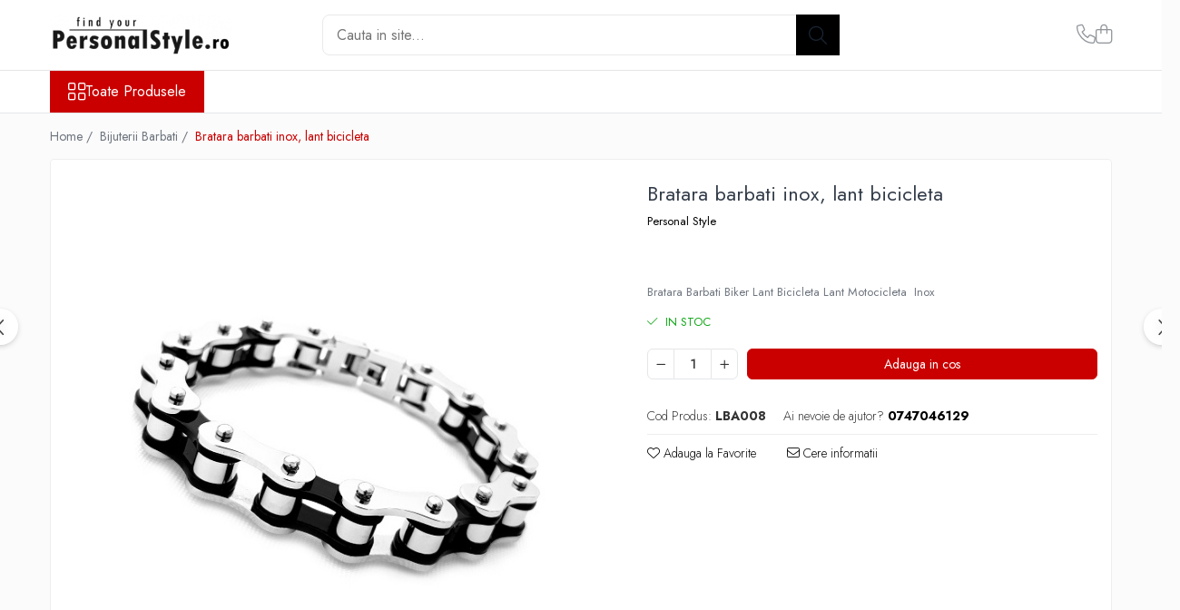

--- FILE ---
content_type: text/html; charset=UTF-8
request_url: https://www.personalstyle.ro/bijuterii-barbati/bratara-barbati-lant-bicicleta-inox-lba008.html
body_size: 27243
content:
<!DOCTYPE html>

<html lang="ro-ro">

	<head>
		<meta charset="UTF-8">

		<script src="https://gomagcdn.ro/themes/fashion/js/lazysizes.min.js?v=10211316-4.243" async=""></script>

		<script>
			function g_js(callbk){typeof callbk === 'function' ? window.addEventListener("DOMContentLoaded", callbk, false) : false;}
		</script>

					<link rel="icon" sizes="48x48" href="https://gomagcdn.ro/domains/personalstyle.ro/files/favicon/favicon5394.png">
			<link rel="apple-touch-icon" sizes="180x180" href="https://gomagcdn.ro/domains/personalstyle.ro/files/favicon/favicon5394.png">
		
		<style>
			/*body.loading{overflow:hidden;}
			body.loading #wrapper{opacity: 0;visibility: hidden;}
			body #wrapper{opacity: 1;visibility: visible;transition:all .1s ease-out;}*/

			.main-header .main-menu{min-height:43px;}
			.-g-hide{visibility:hidden;opacity:0;}

					</style>
					<link rel="preconnect" href="https://fonts.googleapis.com" >
					<link rel="preconnect" href="https://fonts.gstatic.com" crossorigin>
		
		<link rel="preconnect" href="https://gomagcdn.ro"><link rel="dns-prefetch" href="https://fonts.googleapis.com" /><link rel="dns-prefetch" href="https://fonts.gstatic.com" /><link rel="dns-prefetch" href="https://www.google-analytics.com" />

					<link rel="preload" as="image" href="https://gomagcdn.ro/domains/personalstyle.ro/files/product/large/bratara-barbati-lant-bicicleta-inox-lba008-240-4588.jpg"   >
					<link rel="preload" as="style" href="https://fonts.googleapis.com/css2?family=Jost:wght@200;300;400;500;600;700&display=swap" fetchpriority="high" onload="this.onload=null;this.rel='stylesheet'" crossorigin>
		
		<link rel="preload" href="https://gomagcdn.ro/themes/fashion/js/plugins.js?v=10211316-4.243" as="script">

		
					<link rel="preload" href="https://www.personalstyle.ro/theme/default.js?v=41729526476" as="script">
				
		<link rel="preload" href="https://gomagcdn.ro/themes/fashion/js/dev.js?v=10211316-4.243" as="script">

					<noscript>
				<link rel="stylesheet" href="https://fonts.googleapis.com/css2?family=Jost:wght@200;300;400;500;600;700&display=swap">
			</noscript>
		
					<link rel="stylesheet" href="https://gomagcdn.ro/themes/fashion/css/main-min-v2.css?v=10211316-4.243-1" data-values='{"blockScripts": "1"}'>
		
					<link rel="stylesheet" href="https://www.personalstyle.ro/theme/default.css?v=41729526476">
		
						<link rel="stylesheet" href="https://gomagcdn.ro/themes/fashion/css/dev-style.css?v=10211316-4.243-1">
		
		
		
		<link rel="alternate" hreflang="x-default" href="https://www.personalstyle.ro/bijuterii-barbati/bratara-barbati-lant-bicicleta-inox-lba008.html">
							
		<meta name="expires" content="never">
		<meta name="revisit-after" content="1 days">
					<meta name="author" content="Gomag">
				<title>Bratara Barbati Lant Bicicleta Inox</title>


					<meta name="robots" content="index,follow" />
						
		<meta name="description" content="Bratara Barbati Lant Bicicleta Inox">
		<meta class="viewport" name="viewport" content="width=device-width, initial-scale=1.0, user-scalable=no">
							<meta property="og:description" content="Bratara Barbati Biker Lant Bicicleta Lant Motocicleta  Inox"/>
							<meta property="og:image" content="https://gomagcdn.ro/domains/personalstyle.ro/files/product/large/bratara-barbati-lant-bicicleta-inox-lba008-240-4588.jpg"/>
															<link rel="canonical" href="https://www.personalstyle.ro/bijuterii-barbati/bratara-barbati-lant-bicicleta-inox-lba008.html" />
			<meta property="og:url" content="https://www.personalstyle.ro/bijuterii-barbati/bratara-barbati-lant-bicicleta-inox-lba008.html"/>
						
		<meta name="distribution" content="Global">
		<meta name="owner" content="www.personalstyle.ro">
		<meta name="publisher" content="www.personalstyle.ro">
		<meta name="rating" content="General">
		<meta name="copyright" content="Copyright www.personalstyle.ro 2026. All rights reserved">
		<link rel="search" href="https://www.personalstyle.ro/opensearch.ro.xml" type="application/opensearchdescription+xml" title="Cautare"/>

		
							<script src="https://gomagcdn.ro/themes/fashion/js/jquery-2.1.4.min.js"></script>
			<script defer src="https://gomagcdn.ro/themes/fashion/js/jquery.autocomplete.js?v=20181023"></script>
			<script src="https://gomagcdn.ro/themes/fashion/js/gomag.config.js?v=10211316-4.243"></script>
			<script src="https://gomagcdn.ro/themes/fashion/js/gomag.js?v=10211316-4.243"></script>
		
													<!-- Google Analytics -->
	<script>
	(function(i,s,o,g,r,a,m){i['GoogleAnalyticsObject']=r;i[r]=i[r]||function(){
	(i[r].q=i[r].q||[]).push(arguments)},i[r].l=1*new Date();a=s.createElement(o),
	m=s.getElementsByTagName(o)[0];a.async=1;a.src=g;m.parentNode.insertBefore(a,m)
	})(window,document,'script','//www.google-analytics.com/analytics.js','ga');
	ga('create', 'UA-186528998-1', 'auto');  // Replace with your property ID.
			ga('send', 'pageview');
		</script>
	<script>
		$(document).ready(function(){
			
			$.Gomag.bind('Order/Checkout/Submit', function(data)
			{
				window.ga=window.ga||function(){(ga.q=ga.q||[]).push(arguments)};
				ga('send', 'event', 'Buton', 'Click', 'Finalizeaza_Comanda');
			});
		})
	</script>
	<script>
		$(document).ready(function(){
			
			$.Gomag.bind('Product/Add/To/Cart/After', function(eventResponse, properties)
			{
				
				window.ga=window.ga||function(){(ga.q=ga.q||[]).push(arguments)};
				ga('send', 'event', 'Buton', 'Click', 'Adauga_Cos');
			});
		})
	</script>
<!-- End Google Analytics --><script>
function gmsc(name, value)
{
	if(value != undefined && value)
	{
		var expires = new Date();
		expires.setTime(expires.getTime() + parseInt(3600*24*1000*90));
		document.cookie = encodeURIComponent(name) + "=" + encodeURIComponent(value) + '; expires='+ expires.toUTCString() + "; path=/";
	}
}
let gmqs = window.location.search;
let gmup = new URLSearchParams(gmqs);
gmsc('g_sc', gmup.get('shop_campaign'));
gmsc('shop_utm_campaign', gmup.get('utm_campaign'));
gmsc('shop_utm_medium', gmup.get('utm_medium'));
gmsc('shop_utm_source', gmup.get('utm_source'));
</script><meta name="google-site-verification" content="Tca5QuKW2PSzlrvZeztVby389Ap7i88N43rReEagwik" />					
		
	</head>

	<body class="" style="">

		<script >
			function _addCss(url, attribute, value, loaded){
				var _s = document.createElement('link');
				_s.rel = 'stylesheet';
				_s.href = url;
				_s.type = 'text/css';
				if(attribute)
				{
					_s.setAttribute(attribute, value)
				}
				if(loaded){
					_s.onload = function(){
						var dom = document.getElementsByTagName('body')[0];
						//dom.classList.remove('loading');
					}
				}
				var _st = document.getElementsByTagName('link')[0];
				_st.parentNode.insertBefore(_s, _st);
			}
			//_addCss('https://fonts.googleapis.com/css2?family=Open+Sans:ital,wght@0,300;0,400;0,600;0,700;1,300;1,400&display=swap');
			_addCss('https://gomagcdn.ro/themes/_fonts/Open-Sans.css');

		</script>
		<script>
				/*setTimeout(
				  function()
				  {
				   document.getElementsByTagName('body')[0].classList.remove('loading');
				  }, 1000);*/
		</script>
							
		
		<div id="wrapper">
			<!-- BLOCK:d6ad14ada0a59b1be562ea50d207a3ad start -->
<div id="_cartSummary" class="hide"></div>

<script >
	$(document).ready(function() {

		$(document).on('keypress', '.-g-input-loader', function(){
			$(this).addClass('-g-input-loading');
		})

		$.Gomag.bind('Product/Add/To/Cart/After', function(eventResponse, properties)
		{
									var data = JSON.parse(properties.data);
			$('.q-cart').html(data.quantity);
			if(parseFloat(data.quantity) > 0)
			{
				$('.q-cart').removeClass('hide');
			}
			else
			{
				$('.q-cart').addClass('hide');
			}
			$('.cartPrice').html(data.subtotal + ' ' + data.currency);
			$('.cartProductCount').html(data.quantity);


		})
		$('#_cartSummary').on('updateCart', function(event, cart) {
			var t = $(this);

			$.get('https://www.personalstyle.ro/cart-update', {
				cart: cart
			}, function(data) {

				$('.q-cart').html(data.quantity);
				if(parseFloat(data.quantity) > 0)
				{
					$('.q-cart').removeClass('hide');
				}
				else
				{
					$('.q-cart').addClass('hide');
				}
				$('.cartPrice').html(data.subtotal + ' ' + data.currency);
				$('.cartProductCount').html(data.quantity);
			}, 'json');
			window.ga = window.ga || function() {
				(ga.q = ga.q || []).push(arguments)
			};
			ga('send', 'event', 'Buton', 'Click', 'Adauga_Cos');
		});

		if(window.gtag_report_conversion) {
			$(document).on("click", 'li.phone-m', function() {
				var phoneNo = $('li.phone-m').children( "a").attr('href');
				gtag_report_conversion(phoneNo);
			});

		}

	});
</script>



<header class="main-header container-bg clearfix" data-block="headerBlock">
	<div class="discount-tape container-h full -g-hide" id="_gomagHellobar"></div>

		
	<div class="top-head-bg container-h full">

		<div class="top-head container-h">
			<div class="row">
				<div class="col-md-3 col-sm-3 col-xs-5 logo-h">
					
	<a href="https://www.personalstyle.ro" id="logo" data-pageId="2">
		<img src="https://gomagcdn.ro/domains/personalstyle.ro/files/company/logo3207.png" fetchpriority="high" class="img-responsive" alt="" title="" width="200" height="50" style="width:auto;">
	</a>
				</div>
				<div class="col-md-4 col-sm-4 col-xs-7 main search-form-box">
					
<form name="search-form" class="search-form" action="https://www.personalstyle.ro/produse" id="_searchFormMainHeader">

	<input id="_autocompleteSearchMainHeader" name="c" class="input-placeholder -g-input-loader" type="text" placeholder="Cauta in site..." aria-label="Search"  value="">
	<button id="_doSearch" class="search-button" aria-hidden="true">
		<i class="fa fa-search" aria-hidden="true"></i>
	</button>

				<script >
			$(document).ready(function() {

				$('#_autocompleteSearchMainHeader').autocomplete({
					serviceUrl: 'https://www.personalstyle.ro/autocomplete',
					minChars: 2,
					deferRequestBy: 700,
					appendTo: '#_searchFormMainHeader',
					width: parseInt($('#_doSearch').offset().left) - parseInt($('#_autocompleteSearchMainHeader').offset().left),
					formatResult: function(suggestion, currentValue) {
						return suggestion.value;
					},
					onSelect: function(suggestion) {
						$(this).val(suggestion.data);
					},
					onSearchComplete: function(suggestion) {
						$(this).removeClass('-g-input-loading');
					}
				});
				$(document).on('click', '#_doSearch', function(e){
					e.preventDefault();
					if($('#_autocompleteSearchMainHeader').val() != '')
					{
						$('#_searchFormMainHeader').submit();
					}
				})
			});
		</script>
	

</form>
				</div>
				<div class="col-md-5 col-sm-5 acount-section">
					
<ul>
	<li class="search-m hide">
		<a href="#" class="-g-no-url" aria-label="Cauta in site..." data-pageId="">
			<i class="fa fa-search search-open" aria-hidden="true"></i>
			<i style="display:none" class="fa fa-times search-close" aria-hidden="true"></i>
		</a>
	</li>
	<li class="-g-user-icon -g-user-icon-empty">
			
	</li>
	
				<li class="contact-header">
			<a href="tel:0747046129" aria-label="Contacteaza-ne" data-pageId="3">
				<i class="fa fa-phone" aria-hidden="true"></i>
								<span>0747046129</span>
			</a>
		</li>
			<li class="wishlist-header hide">
		<a href="https://www.personalstyle.ro/wishlist" aria-label="Wishlist" data-pageId="28">
			<span class="-g-wishlist-product-count -g-hide"></span>
			<i class="fa fa-heart-o" aria-hidden="true"></i>
			<span class="">Favorite</span>
		</a>
	</li>
	<li class="cart-header-btn cart">
		<a class="cart-drop _showCartHeader" href="https://www.personalstyle.ro/cos-de-cumparaturi" aria-label="Cos de cumparaturi">
			<span class="q-cart hide">0</span>
			<i class="fa fa-shopping-bag" aria-hidden="true"></i>
			<span class="count cartPrice">0,00
				
			</span>
		</a>
					<div class="cart-dd  _cartShow cart-closed"></div>
			</li>

	</ul>

	<script>
		$(document).ready(function() {
			//Cart
							$('.cart').mouseenter(function() {
					$.Gomag.showCartSummary('div._cartShow');
				}).mouseleave(function() {
					$.Gomag.hideCartSummary('div._cartShow');
					$('div._cartShow').removeClass('cart-open');
				});
						$(document).on('click', '.dropdown-toggle', function() {
				window.location = $(this).attr('href');
			})
		})
	</script>

				</div>
			</div>
		</div>
	</div>


<div id="navigation">
	<nav id="main-menu" class="main-menu container-h full clearfix">
		<a href="#" class="menu-trg -g-no-url" title="Produse">
			<span>&nbsp;</span>
		</a>
		
<div class="container-h nav-menu-hh clearfix">

	<!-- BASE MENU -->
	<ul class="
			nav-menu base-menu
			
			
		">

		<li class="all-product-button menu-drop">
			<a class="" href="#mm-2">Toate Produsele <i class="fa fa-angle-down"></i></a>
			<div class="menu-dd">
				

	<ul class="FH">
			
		<li class="ifDrop __GomagMM ">
							<a
					href="https://www.personalstyle.ro/bijuterii-dama"
					class="  "
					rel="  "
					
					title="Bijuterii Dama"
					data-Gomag=''
					data-block-name="mainMenuD0"
					data-pageId= "80"
					data-block="mainMenuD">
											<span class="list">Bijuterii Dama</span>
						<i class="fa fa-angle-right"></i>
				</a>

										<ul class="drop-list clearfix w100">
															<li class="image">
																	</li>
																																						<li class="fl">
										<div class="col">
											<p class="title">
												<a
												href="https://www.personalstyle.ro/bratari-dama"
												class="title    "
												rel="  "
												
												title="Bratari dama"
												data-Gomag=''
												data-block-name="mainMenuD1"
												data-block="mainMenuD"
												data-pageId= "80"
												>
																										Bratari dama
												</a>
											</p>
																						
										</div>
									</li>
																																<li class="fl">
										<div class="col">
											<p class="title">
												<a
												href="https://www.personalstyle.ro/lantisoare-argint-38"
												class="title    "
												rel="  "
												
												title="Coliere Lantisoare"
												data-Gomag=''
												data-block-name="mainMenuD1"
												data-block="mainMenuD"
												data-pageId= "80"
												>
																										Coliere Lantisoare
												</a>
											</p>
																						
										</div>
									</li>
																																<li class="fl">
										<div class="col">
											<p class="title">
												<a
												href="https://www.personalstyle.ro/pandantive-femei"
												class="title    "
												rel="  "
												
												title="Pandantive femei"
												data-Gomag=''
												data-block-name="mainMenuD1"
												data-block="mainMenuD"
												data-pageId= "80"
												>
																										Pandantive femei
												</a>
											</p>
																						
										</div>
									</li>
																																<li class="fl">
										<div class="col">
											<p class="title">
												<a
												href="https://www.personalstyle.ro/pandantive-zodii"
												class="title    "
												rel="  "
												
												title="Pandantive zodii"
												data-Gomag=''
												data-block-name="mainMenuD1"
												data-block="mainMenuD"
												data-pageId= "80"
												>
																										Pandantive zodii
												</a>
											</p>
																						
										</div>
									</li>
																													</ul>
									
		</li>
		
		<li class="ifDrop __GomagMM ">
							<a
					href="https://www.personalstyle.ro/bijuterii-barbati"
					class="  "
					rel="  "
					
					title="Bijuterii Barbati"
					data-Gomag=''
					data-block-name="mainMenuD0"
					data-pageId= "80"
					data-block="mainMenuD">
											<span class="list">Bijuterii Barbati</span>
						<i class="fa fa-angle-right"></i>
				</a>

										<ul class="drop-list clearfix w100">
															<li class="image">
																	</li>
																																						<li class="fl">
										<div class="col">
											<p class="title">
												<a
												href="https://www.personalstyle.ro/bratari-inox"
												class="title    "
												rel="  "
												
												title="Bratari barbati"
												data-Gomag=''
												data-block-name="mainMenuD1"
												data-block="mainMenuD"
												data-pageId= "80"
												>
																										Bratari barbati
												</a>
											</p>
																						
										</div>
									</li>
																																<li class="fl">
										<div class="col">
											<p class="title">
												<a
												href="https://www.personalstyle.ro/rozarii-39"
												class="title    "
												rel="  "
												
												title="Rozarii barbati"
												data-Gomag=''
												data-block-name="mainMenuD1"
												data-block="mainMenuD"
												data-pageId= "80"
												>
																										Rozarii barbati
												</a>
											</p>
																						
										</div>
									</li>
																																<li class="fl">
										<div class="col">
											<p class="title">
												<a
												href="https://www.personalstyle.ro/lanturi-barbati"
												class="title    "
												rel="  "
												
												title="Lanturi barbati"
												data-Gomag=''
												data-block-name="mainMenuD1"
												data-block="mainMenuD"
												data-pageId= "80"
												>
																										Lanturi barbati
												</a>
											</p>
																						
										</div>
									</li>
																																<li class="fl">
										<div class="col">
											<p class="title">
												<a
												href="https://www.personalstyle.ro/pandativ-zodii"
												class="title    "
												rel="  "
												
												title="Pandantive zodii"
												data-Gomag=''
												data-block-name="mainMenuD1"
												data-block="mainMenuD"
												data-pageId= "80"
												>
																										Pandantive zodii
												</a>
											</p>
																						
										</div>
									</li>
																													</ul>
									
		</li>
		
		<li class="ifDrop __GomagMM ">
							<a
					href="https://www.personalstyle.ro/bijuterii-argint"
					class="  "
					rel="  "
					
					title="Bijuterii Argint"
					data-Gomag=''
					data-block-name="mainMenuD0"
					data-pageId= "80"
					data-block="mainMenuD">
											<span class="list">Bijuterii Argint</span>
						<i class="fa fa-angle-right"></i>
				</a>

										<ul class="drop-list clearfix w100">
															<li class="image">
																	</li>
																																						<li class="fl">
										<div class="col">
											<p class="title">
												<a
												href="https://www.personalstyle.ro/bratari-argint"
												class="title    "
												rel="  "
												
												title="Bratari Argint"
												data-Gomag=''
												data-block-name="mainMenuD1"
												data-block="mainMenuD"
												data-pageId= "80"
												>
																										Bratari Argint
												</a>
											</p>
																						
										</div>
									</li>
																																<li class="fl">
										<div class="col">
											<p class="title">
												<a
												href="https://www.personalstyle.ro/pandantive-argint"
												class="title    "
												rel="  "
												
												title="Pandantive Argint"
												data-Gomag=''
												data-block-name="mainMenuD1"
												data-block="mainMenuD"
												data-pageId= "80"
												>
																										Pandantive Argint
												</a>
											</p>
																						
										</div>
									</li>
																																<li class="fl">
										<div class="col">
											<p class="title">
												<a
												href="https://www.personalstyle.ro/lantisoare-argint"
												class="title    "
												rel="  "
												
												title="Lantisoare Argint"
												data-Gomag=''
												data-block-name="mainMenuD1"
												data-block="mainMenuD"
												data-pageId= "80"
												>
																										Lantisoare Argint
												</a>
											</p>
																						
										</div>
									</li>
																													</ul>
									
		</li>
		
		<li class="ifDrop __GomagMM ">
							<a
					href="https://www.personalstyle.ro/bijuterii-inox"
					class="  "
					rel="  "
					
					title="Bijuterii Inox"
					data-Gomag=''
					data-block-name="mainMenuD0"
					data-pageId= "80"
					data-block="mainMenuD">
											<span class="list">Bijuterii Inox</span>
						<i class="fa fa-angle-right"></i>
				</a>

										<ul class="drop-list clearfix w100">
															<li class="image">
																	</li>
																																						<li class="fl">
										<div class="col">
											<p class="title">
												<a
												href="https://www.personalstyle.ro/lanturi-inox"
												class="title    "
												rel="  "
												
												title="Lanturi inox"
												data-Gomag=''
												data-block-name="mainMenuD1"
												data-block="mainMenuD"
												data-pageId= "80"
												>
																										Lanturi inox
												</a>
											</p>
																						
										</div>
									</li>
																																<li class="fl">
										<div class="col">
											<p class="title">
												<a
												href="https://www.personalstyle.ro/bratari-inox-41"
												class="title    "
												rel="  "
												
												title="Bratari inox"
												data-Gomag=''
												data-block-name="mainMenuD1"
												data-block="mainMenuD"
												data-pageId= "80"
												>
																										Bratari inox
												</a>
											</p>
																						
										</div>
									</li>
																																<li class="fl">
										<div class="col">
											<p class="title">
												<a
												href="https://www.personalstyle.ro/pandantive-inox"
												class="title    "
												rel="  "
												
												title="Pandantive inox"
												data-Gomag=''
												data-block-name="mainMenuD1"
												data-block="mainMenuD"
												data-pageId= "80"
												>
																										Pandantive inox
												</a>
											</p>
																						
										</div>
									</li>
																													</ul>
									
		</li>
		
		<li class="ifDrop __GomagMM ">
							<a
					href="https://www.personalstyle.ro/colectii"
					class="  "
					rel="  "
					
					title="COLECTII"
					data-Gomag=''
					data-block-name="mainMenuD0"
					data-pageId= "80"
					data-block="mainMenuD">
											<span class="list">COLECTII</span>
						<i class="fa fa-angle-right"></i>
				</a>

										<ul class="drop-list clearfix w100">
															<li class="image">
																	</li>
																																						<li class="fl">
										<div class="col">
											<p class="title">
												<a
												href="https://www.personalstyle.ro/love-to-travel"
												class="title    "
												rel="  "
												
												title="Love To Travel"
												data-Gomag=''
												data-block-name="mainMenuD1"
												data-block="mainMenuD"
												data-pageId= "80"
												>
																										Love To Travel
												</a>
											</p>
																						
										</div>
									</li>
																													</ul>
									
		</li>
		
		<li class="ifDrop __GomagMM ">
								<a
						href="https://www.personalstyle.ro/stil-muzical"
						class="    "
						rel="  "
						
						title="Music Style"
						data-Gomag=''
						data-block-name="mainMenuD0"  data-block="mainMenuD" data-pageId= "80">
												<span class="list">Music Style</span>
					</a>
				
		</li>
		
		<li class="ifDrop __GomagMM ">
								<a
						href="https://www.personalstyle.ro/pandantive"
						class="    "
						rel="  "
						
						title="Pandantive"
						data-Gomag=''
						data-block-name="mainMenuD0"  data-block="mainMenuD" data-pageId= "80">
												<span class="list">Pandantive</span>
					</a>
				
		</li>
		
		<li class="ifDrop __GomagMM ">
								<a
						href="https://www.personalstyle.ro/bratari-36"
						class="    "
						rel="  "
						
						title="Bratari"
						data-Gomag=''
						data-block-name="mainMenuD0"  data-block="mainMenuD" data-pageId= "80">
												<span class="list">Bratari</span>
					</a>
				
		</li>
		
		<li class="ifDrop __GomagMM ">
								<a
						href="https://www.personalstyle.ro/lanturi-31"
						class="    "
						rel="  "
						
						title="Lanturi"
						data-Gomag=''
						data-block-name="mainMenuD0"  data-block="mainMenuD" data-pageId= "80">
												<span class="list">Lanturi</span>
					</a>
				
		</li>
		
		<li class="ifDrop __GomagMM ">
								<a
						href="https://www.personalstyle.ro/cupluri"
						class="    "
						rel="  "
						
						title="Lantisoare cupluri"
						data-Gomag=''
						data-block-name="mainMenuD0"  data-block="mainMenuD" data-pageId= "80">
												<span class="list">Lantisoare cupluri</span>
					</a>
				
		</li>
		
		<li class="ifDrop __GomagMM ">
								<a
						href="https://www.personalstyle.ro/rozarii"
						class="    "
						rel="  "
						
						title="Rozarii"
						data-Gomag=''
						data-block-name="mainMenuD0"  data-block="mainMenuD" data-pageId= "80">
												<span class="list">Rozarii</span>
					</a>
				
		</li>
		
		<li class="ifDrop __GomagMM ">
								<a
						href="https://www.personalstyle.ro/medalioane"
						class="    "
						rel="  "
						
						title="Medalioane"
						data-Gomag=''
						data-block-name="mainMenuD0"  data-block="mainMenuD" data-pageId= "80">
												<span class="list">Medalioane</span>
					</a>
				
		</li>
		
		<li class="ifDrop __GomagMM ">
							<a
					href="https://www.personalstyle.ro/bratari-piele"
					class="  "
					rel="  "
					
					title="Bratari piele"
					data-Gomag=''
					data-block-name="mainMenuD0"
					data-pageId= "80"
					data-block="mainMenuD">
											<span class="list">Bratari piele</span>
						<i class="fa fa-angle-right"></i>
				</a>

										<ul class="drop-list clearfix w100">
															<li class="image">
																	</li>
																																						<li class="fl">
										<div class="col">
											<p class="title">
												<a
												href="https://www.personalstyle.ro/bratari-piele-33"
												class="title    "
												rel="  "
												
												title="Bratari piele barbati"
												data-Gomag=''
												data-block-name="mainMenuD1"
												data-block="mainMenuD"
												data-pageId= "80"
												>
																										Bratari piele barbati
												</a>
											</p>
																						
										</div>
									</li>
																																<li class="fl">
										<div class="col">
											<p class="title">
												<a
												href="https://www.personalstyle.ro/bratari-piele-femei"
												class="title    "
												rel="  "
												
												title="Bratari piele femei"
												data-Gomag=''
												data-block-name="mainMenuD1"
												data-block="mainMenuD"
												data-pageId= "80"
												>
																										Bratari piele femei
												</a>
											</p>
																						
										</div>
									</li>
																													</ul>
									
		</li>
		
		<li class="ifDrop __GomagMM ">
								<a
						href="https://www.personalstyle.ro/clips"
						class="    "
						rel="  "
						
						title="Clips"
						data-Gomag=''
						data-block-name="mainMenuD0"  data-block="mainMenuD" data-pageId= "80">
												<span class="list">Clips</span>
					</a>
				
		</li>
		
		<li class="ifDrop __GomagMM ">
								<a
						href="https://www.personalstyle.ro/cruciulite"
						class="    "
						rel="  "
						
						title="Cruciulite"
						data-Gomag=''
						data-block-name="mainMenuD0"  data-block="mainMenuD" data-pageId= "80">
												<span class="list">Cruciulite</span>
					</a>
				
		</li>
		
		<li class="ifDrop __GomagMM ">
								<a
						href="https://www.personalstyle.ro/kitchen"
						class="    "
						rel="  "
						
						title="Kitchen"
						data-Gomag=''
						data-block-name="mainMenuD0"  data-block="mainMenuD" data-pageId= "80">
												<span class="list">Kitchen</span>
					</a>
				
		</li>
		
		<li class="ifDrop __GomagMM ">
								<a
						href="https://www.personalstyle.ro/pixuri"
						class="    "
						rel="  "
						
						title="Pixuri"
						data-Gomag=''
						data-block-name="mainMenuD0"  data-block="mainMenuD" data-pageId= "80">
												<span class="list">Pixuri</span>
					</a>
				
		</li>
		
		<li class="ifDrop __GomagMM ">
								<a
						href="https://www.personalstyle.ro/portofele"
						class="    "
						rel="  "
						
						title="Portofele"
						data-Gomag=''
						data-block-name="mainMenuD0"  data-block="mainMenuD" data-pageId= "80">
												<span class="list">Portofele</span>
					</a>
				
		</li>
				</ul>
			</div>
		</li>

		


	</ul> <!-- end of BASE MENU -->

</div>
		<ul class="mobile-icon fr">

							<li class="phone-m">
					<a href="tel:0747046129" title="Contacteaza-ne">
												<i class="fa fa-phone" aria-hidden="true"></i>
					</a>
				</li>
									<li class="user-m -g-user-icon -g-user-icon-empty">
			</li>
			<li class="wishlist-header-m hide">
				<a href="https://www.personalstyle.ro/wishlist">
					<span class="-g-wishlist-product-count"></span>
					<i class="fa fa-heart-o" aria-hidden="true"></i>

				</a>
			</li>
			<li class="cart-m">
				<a href="https://www.personalstyle.ro/cos-de-cumparaturi">
					<span class="q-cart hide">0</span>
					<i class="fa fa-shopping-bag" aria-hidden="true"></i>
				</a>
			</li>
			<li class="search-m">
				<a href="#" class="-g-no-url" aria-label="Cauta in site...">
					<i class="fa fa-search search-open" aria-hidden="true"></i>
					<i style="display:none" class="fa fa-times search-close" aria-hidden="true"></i>
				</a>
			</li>
					</ul>
	</nav>
	<!-- end main-nav -->

	<div style="display:none" class="search-form-box search-toggle">
		<form name="search-form" class="search-form" action="https://www.personalstyle.ro/produse" id="_searchFormMobileToggle">
			<input id="_autocompleteSearchMobileToggle" name="c" class="input-placeholder -g-input-loader" type="text" autofocus="autofocus" value="" placeholder="Cauta in site..." aria-label="Search">
			<button id="_doSearchMobile" class="search-button" aria-hidden="true">
				<i class="fa fa-search" aria-hidden="true"></i>
			</button>

										<script >
					$(document).ready(function() {
						$('#_autocompleteSearchMobileToggle').autocomplete({
							serviceUrl: 'https://www.personalstyle.ro/autocomplete',
							minChars: 2,
							deferRequestBy: 700,
							appendTo: '#_searchFormMobileToggle',
							width: parseInt($('#_doSearchMobile').offset().left) - parseInt($('#_autocompleteSearchMobileToggle').offset().left),
							formatResult: function(suggestion, currentValue) {
								return suggestion.value;
							},
							onSelect: function(suggestion) {
								$(this).val(suggestion.data);
							},
							onSearchComplete: function(suggestion) {
								$(this).removeClass('-g-input-loading');
							}
						});

						$(document).on('click', '#_doSearchMobile', function(e){
							e.preventDefault();
							if($('#_autocompleteSearchMobileToggle').val() != '')
							{
								$('#_searchFormMobileToggle').submit();
							}
						})
					});
				</script>
			
		</form>
	</div>
</div>

</header>
<!-- end main-header --><!-- BLOCK:d6ad14ada0a59b1be562ea50d207a3ad end -->
			
<script >
	$.Gomag.bind('Product/Add/To/Cart/Validate', function(response, isValid)
	{
		$($GomagConfig.versionAttributesName).removeClass('versionAttributeError');

		if($($GomagConfig.versionAttributesSelectSelector).length && !$($GomagConfig.versionAttributesSelectSelector).val())
		{

			if ($($GomagConfig.versionAttributesHolder).position().top < jQuery(window).scrollTop()){
				//scroll up
				 $([document.documentElement, document.body]).animate({
					scrollTop: $($GomagConfig.versionAttributesHolder).offset().top - 55
				}, 1000, function() {
					$($GomagConfig.versionAttributesName).addClass('versionAttributeError');
				});
			}
			else if ($($GomagConfig.versionAttributesHolder).position().top + $($GomagConfig.versionAttributesHolder).height() >
				$(window).scrollTop() + (
					window.innerHeight || document.documentElement.clientHeight
				)) {
				//scroll down
				$('html,body').animate({
					scrollTop: $($GomagConfig.versionAttributesHolder).position().top - (window.innerHeight || document.documentElement.clientHeight) + $($GomagConfig.versionAttributesHolder).height() -55 }, 1000, function() {
					$($GomagConfig.versionAttributesName).addClass('versionAttributeError');
				}
				);
			}
			else{
				$($GomagConfig.versionAttributesName).addClass('versionAttributeError');
			}

			isValid.noError = false;
		}
		if($($GomagConfig.versionAttributesSelector).length && !$('.'+$GomagConfig.versionAttributesActiveSelectorClass).length)
		{

			if ($($GomagConfig.versionAttributesHolder).position().top < jQuery(window).scrollTop()){
				//scroll up
				 $([document.documentElement, document.body]).animate({
					scrollTop: $($GomagConfig.versionAttributesHolder).offset().top - 55
				}, 1000, function() {
					$($GomagConfig.versionAttributesName).addClass('versionAttributeError');
				});
			}
			else if ($($GomagConfig.versionAttributesHolder).position().top + $($GomagConfig.versionAttributesHolder).height() >
				$(window).scrollTop() + (
					window.innerHeight || document.documentElement.clientHeight
				)) {
				//scroll down
				$('html,body').animate({
					scrollTop: $($GomagConfig.versionAttributesHolder).position().top - (window.innerHeight || document.documentElement.clientHeight) + $($GomagConfig.versionAttributesHolder).height() -55 }, 1000, function() {
					$($GomagConfig.versionAttributesName).addClass('versionAttributeError');
				}
				);
			}
			else{
				$($GomagConfig.versionAttributesName).addClass('versionAttributeError');
			}

			isValid.noError = false;
		}
	});
	$.Gomag.bind('Page/Load', function removeSelectedVersionAttributes(response, settings) {
		/* remove selection for versions */
		if((settings.doNotSelectVersion != undefined && settings.doNotSelectVersion === true) && $($GomagConfig.versionAttributesSelector).length && !settings.reloadPageOnVersionClick) {
			$($GomagConfig.versionAttributesSelector).removeClass($GomagConfig.versionAttributesActiveSelectorClass);
		}

		if((settings.doNotSelectVersion != undefined && settings.doNotSelectVersion === true) && $($GomagConfig.versionAttributesSelectSelector).length) {
			var selected = settings.reloadPageOnVersionClick != undefined && settings.reloadPageOnVersionClick ? '' : 'selected="selected"';

			$($GomagConfig.versionAttributesSelectSelector).prepend('<option value="" ' + selected + '>Selectati</option>');
		}
	});
	$(document).ready(function() {
		function is_touch_device2() {
			return (('ontouchstart' in window) || (navigator.MaxTouchPoints > 0) || (navigator.msMaxTouchPoints > 0));
		};

		
		$.Gomag.bind('Product/Details/After/Ajax/Load', function(e, payload)
		{
			let reinit = payload.reinit;
			let response = payload.response;

			if(reinit){
				$('.thumb-h:not(.horizontal):not(.vertical)').insertBefore('.vertical-slide-img');

				var hasThumb = $('.thumb-sld').length > 0;

				$('.prod-lg-sld:not(.disabled)').slick({
					slidesToShow: 1,
					slidesToScroll: 1,
					//arrows: false,
					fade: true,
					//cssEase: 'linear',
					dots: true,
					infinite: false,
					draggable: false,
					dots: true,
					//adaptiveHeight: true,
					asNavFor: hasThumb ? '.thumb-sld' : null
				/*}).on('afterChange', function(event, slick, currentSlide, nextSlide){
					if($( window ).width() > 800 ){

						$('.zoomContainer').remove();
						$('#img_0').removeData('elevateZoom');
						var source = $('#img_'+currentSlide).attr('data-src');
						var fullImage = $('#img_'+currentSlide).attr('data-full-image');
						$('.swaped-image').attr({
							//src:source,
							"data-zoom-image":fullImage
						});
						$('.zoomWindowContainer div').stop().css("background-image","url("+ fullImage +")");
						$("#img_"+currentSlide).elevateZoom({responsive: true});
					}*/
				});

				if($( window ).width() < 767 ){
					$('.prod-lg-sld.disabled').slick({
						slidesToShow: 1,
						slidesToScroll: 1,
						fade: true,
						dots: true,
						infinite: false,
						draggable: false,
						dots: true,
					});
				}

				$('.prod-lg-sld.slick-slider').slick('resize');

				//PRODUCT THUMB SLD
				if ($('.thumb-h.horizontal').length){
					$('.thumb-sld').slick({
						vertical: false,
						slidesToShow: 6,
						slidesToScroll: 1,
						asNavFor: '.prod-lg-sld',
						dots: false,
						infinite: false,
						//centerMode: true,
						focusOnSelect: true
					});
				} else if ($('.thumb-h').length) {
					$('.thumb-sld').slick({
						vertical: true,
						slidesToShow: 4,
						slidesToScroll: 1,
						asNavFor: '.prod-lg-sld',
						dots: false,
						infinite: false,
						draggable: false,
						swipe: false,
						//adaptiveHeight: true,
						//centerMode: true,
						focusOnSelect: true
					});
				}

				if($.Gomag.isMobile()){
					$($GomagConfig.bannerDesktop).remove()
					$($GomagConfig.bannerMobile).removeClass('hideSlide');
				} else {
					$($GomagConfig.bannerMobile).remove()
					$($GomagConfig.bannerDesktop).removeClass('hideSlide');
				}
			}

			$.Gomag.trigger('Product/Details/After/Ajax/Load/Complete', {'response':response});
		});

		$.Gomag.bind('Product/Details/After/Ajax/Response', function(e, payload)
		{
			let response = payload.response;
			let data = payload.data;
			let reinitSlider = false;

			if (response.title) {
				let $content = $('<div>').html(response.title);
				let title = $($GomagConfig.detailsProductTopHolder).find($GomagConfig.detailsProductTitleHolder).find('.title > span');
				let newTitle = $content.find('.title > span');
				if(title.text().trim().replace(/\s+/g, ' ') != newTitle.text().trim().replace(/\s+/g, ' ')){
					$.Gomag.fadeReplace(title,newTitle);
				}

				let brand = $($GomagConfig.detailsProductTopHolder).find($GomagConfig.detailsProductTitleHolder).find('.brand-detail');
				let newBrand = $content.find('.brand-detail');
				if(brand.text().trim().replace(/\s+/g, ' ') != newBrand.text().trim().replace(/\s+/g, ' ')){
					$.Gomag.fadeReplace(brand,newBrand);
				}

				let review = $($GomagConfig.detailsProductTopHolder).find($GomagConfig.detailsProductTitleHolder).find('.__reviewTitle');
				let newReview = $content.find('.__reviewTitle');
				if(review.text().trim().replace(/\s+/g, ' ') != newReview.text().trim().replace(/\s+/g, ' ')){
					$.Gomag.fadeReplace(review,newReview);
				}
			}

			if (response.images) {
				let $content = $('<div>').html(response.images);
				var imagesHolder = $($GomagConfig.detailsProductTopHolder).find($GomagConfig.detailsProductImagesHolder);
				var images = [];
				imagesHolder.find('img').each(function() {
					var dataSrc = $(this).attr('data-src');
					if (dataSrc) {
						images.push(dataSrc);
					}
				});

				var newImages = [];
				$content.find('img').each(function() {
					var dataSrc = $(this).attr('data-src');
					if (dataSrc) {
						newImages.push(dataSrc);
					}
				});

				if(!$content.find('.thumb-h.horizontal').length && imagesHolder.find('.thumb-h.horizontal').length){
					$content.find('.thumb-h').addClass('horizontal');
				}
				
				const newTop  = $content.find('.product-icon-box:not(.bottom)').first();
				const oldTop  = imagesHolder.find('.product-icon-box:not(.bottom)').first();

				if (newTop.length && oldTop.length && (newTop.prop('outerHTML') !== oldTop.prop('outerHTML'))) {
					oldTop.replaceWith(newTop.clone());
				}
				
				const newBottom = $content.find('.product-icon-box.bottom').first();
				const oldBottom = imagesHolder.find('.product-icon-box.bottom').first();

				if (newBottom.length && oldBottom.length && (newBottom.prop('outerHTML') !== oldBottom.prop('outerHTML'))) {
					oldBottom.replaceWith(newBottom.clone());
				}

				if (images.length !== newImages.length || images.some((val, i) => val !== newImages[i])) {
					$.Gomag.fadeReplace($($GomagConfig.detailsProductTopHolder).find($GomagConfig.detailsProductImagesHolder), $content.html());
					reinitSlider = true;
				}
			}

			if (response.details) {
				let $content = $('<div>').html(response.details);
				$content.find('.stock-limit').hide();
				function replaceDetails(content){
					$($GomagConfig.detailsProductTopHolder).find($GomagConfig.detailsProductDetailsHolder).html(content);
				}

				if($content.find('.__shippingPriceTemplate').length && $($GomagConfig.detailsProductTopHolder).find('.__shippingPriceTemplate').length){
					$content.find('.__shippingPriceTemplate').replaceWith($($GomagConfig.detailsProductTopHolder).find('.__shippingPriceTemplate'));
					$($GomagConfig.detailsProductTopHolder).find('.__shippingPriceTemplate').slideDown(100);
				} else if (!$content.find('.__shippingPriceTemplate').length && $($GomagConfig.detailsProductTopHolder).find('.__shippingPriceTemplate').length){
					$($GomagConfig.detailsProductTopHolder).find('.__shippingPriceTemplate').slideUp(100);
				}

				if($content.find('.btn-flstockAlertBTN').length && !$($GomagConfig.detailsProductTopHolder).find('.btn-flstockAlertBTN').length || !$content.find('.btn-flstockAlertBTN').length && $($GomagConfig.detailsProductTopHolder).find('.btn-flstockAlertBTN').length){
					$.Gomag.fadeReplace($($GomagConfig.detailsProductTopHolder).find('.add-section'), $content.find('.add-section').clone().html());
					setTimeout(function(){
						replaceDetails($content.html());
					}, 500)
				} else if ($content.find('.-g-empty-add-section').length && $($GomagConfig.detailsProductTopHolder).find('.add-section').length) {
					$($GomagConfig.detailsProductTopHolder).find('.add-section').slideUp(100, function() {
						replaceDetails($content.html());
					});
				} else if($($GomagConfig.detailsProductTopHolder).find('.-g-empty-add-section').length && $content.find('.add-section').length){
					$($GomagConfig.detailsProductTopHolder).find('.-g-empty-add-section').replaceWith($content.find('.add-section').clone().hide());
					$($GomagConfig.detailsProductTopHolder).find('.add-section').slideDown(100, function() {
						replaceDetails($content.html());
					});
				} else {
					replaceDetails($content.html());
				}

			}

			$.Gomag.trigger('Product/Details/After/Ajax/Load', {'properties':data, 'response':response, 'reinit':reinitSlider});
		});

	});
</script>


<div class="container-h container-bg product-page-holder ">

	
<div class="breadcrumbs-default breadcrumbs-default-product clearfix -g-breadcrumbs-container">
  <ol>
    <li>
      <a href="https://www.personalstyle.ro/">Home&nbsp;/&nbsp;</a>
    </li>
        		<li>
		  <a href="https://www.personalstyle.ro/bijuterii-barbati">Bijuterii Barbati&nbsp;/&nbsp;</a>
		</li>
		        <li class="active">Bratara barbati inox, lant bicicleta</li>
  </ol>
</div>
<!-- breadcrumbs-default -->

	

	<div id="-g-product-page-before"></div>

	<div id="product-page">

		
<div class="container-h product-top -g-product-240" data-product-id="240">

	<div class="row -g-product-row-box">
		<div class="detail-title col-sm-6 pull-right -g-product-title">
			
<div class="go-back-icon">
	<a href="https://www.personalstyle.ro/bijuterii-barbati">
		<i class="fa fa-arrow-left" aria-hidden="true"></i>
	</a>
</div>

<h1 class="title">
		<span>

		Bratara barbati inox, lant bicicleta
		
	</span>
</h1>

			<a class="brand-detail" href="https://www.personalstyle.ro/produse/personal-style" title="Personal Style" data-block="productDetailsBrandName">
			Personal Style
		</a>
	
<div class="__reviewTitle">
	
					
</div>		</div>
		<div class="detail-slider-holder col-sm-6 -g-product-images">
			

<div class="vertical-slider-box">
    <div class="vertical-slider-pager-h">

		
		<div class="vertical-slide-img">
			<ul class="prod-lg-sld ">
																													
				
									<li>
						<a href="https://gomagcdn.ro/domains/personalstyle.ro/files/product/original/bratara-barbati-lant-bicicleta-inox-lba008-240-4588.jpg" data-fancybox="prod-gallery" data-base-class="detail-layout" data-caption="Bratara Barbati Lant Bicicleta Inox" class="__retargetingImageThumbSelector"  title="Bratara barbati inox, lant bicicleta">
															<img
									id="img_0"
									data-id="240"
									class="img-responsive"
									src="https://gomagcdn.ro/domains/personalstyle.ro/files/product/large/bratara-barbati-lant-bicicleta-inox-lba008-240-4588.jpg"
																			fetchpriority="high"
																		data-src="https://gomagcdn.ro/domains/personalstyle.ro/files/product/large/bratara-barbati-lant-bicicleta-inox-lba008-240-4588.jpg"
									alt="Bratara Barbati Lant Bicicleta Inox [1]"
									title="Bratara Barbati Lant Bicicleta Inox [1]"
									width="700" height="700"
								>
							
																				</a>
					</li>
											</ul>

			<div class="product-icon-box product-icon-box-240">
													
							</div>
			<div class="product-icon-box bottom product-icon-bottom-box-240">

							</div>
		</div>

		    </div>
</div>

<div class="clear"></div>
<div class="detail-share" style="text-align: center;">

            </div>
		</div>
		<div class="col-sm-6 detail-prod-attr pull-right -g-product-details">
			
<script >
  $(window).load(function() {
    setTimeout(function() {
      if ($($GomagConfig.detailsProductPriceBox + '240').hasClass('-g-hide')) {
        $($GomagConfig.detailsProductPriceBox + '240').removeClass('-g-hide');
      }
		if ($($GomagConfig.detailsDiscountIcon + '240').hasClass('hide')) {
			$($GomagConfig.detailsDiscountIcon + '240').removeClass('hide');
		}
	}, 3000);
  });
</script>


<script >
	$(document).ready(function(){
		$.Gomag.bind('Product/Disable/AddToCart', function addToCartDisababled(){
			$('.add2cart').addClass($GomagConfig.addToCartDisababled);
		})

		$('.-g-base-price-info').hover(function(){
			$('.-g-base-price-info-text').addClass('visible');
		}, function(){
			$('.-g-base-price-info-text').removeClass('visible');
		})

		$('.-g-prp-price-info').hover(function(){
			$('.-g-prp-price-info-text').addClass('visible');
		}, function(){
			$('.-g-prp-price-info-text').removeClass('visible');
		})
	})
</script>


<style>
	.detail-price .-g-prp-display{display: block;font-size:.85em!important;text-decoration:none;margin-bottom:3px;}
    .-g-prp-display .bPrice{display:inline-block;vertical-align:middle;}
    .-g-prp-display .icon-info{display:block;}
    .-g-base-price-info, .-g-prp-price-info{display:inline-block;vertical-align:middle;position: relative;margin-top: -3px;margin-left: 3px;}
    .-g-prp-price-info{margin-top: 0;margin-left: 0;}
    .detail-price s:not(.-g-prp-display) .-g-base-price-info{display:none;}
	.-g-base-price-info-text, .-g-prp-price-info-text{
		position: absolute;
		top: 25px;
		left: -100px;
		width: 200px;
		padding: 10px;
		font-family: "Open Sans",sans-serif;
		font-size:12px;
		color: #000;
		line-height:1.1;
		text-align: center;
		border-radius: 2px;
		background: #5d5d5d;
		opacity: 0;
		visibility: hidden;
		background: #fff;
		box-shadow: 0 2px 18px 0 rgb(0 0 0 / 15%);
		transition: all 0.3s cubic-bezier(0.9,0,0.2,0.99);
		z-index: 9;
	}
	.-g-base-price-info-text.visible, .-g-prp-price-info-text.visible{visibility: visible; opacity: 1;}
</style>
<span class="detail-price text-main -g-product-price-box-240 -g-hide " data-block="DetailsPrice" data-product-id="240">

			<input type="hidden" id="productBasePrice" value="139.0000"/>
		<input type="hidden" id="productFinalPrice" value="139.0000"/>
		<input type="hidden" id="productCurrency" value="Lei"/>
		<input type="hidden" id="productVat" value="0"/>
		
		<s>
			
			
			<span class="-g-base-price-info">
				<svg class="icon-info" fill="#00000095" xmlns="http://www.w3.org/2000/svg" viewBox="0 0 48 48" width="18" height="18"><path d="M 24 4 C 12.972066 4 4 12.972074 4 24 C 4 35.027926 12.972066 44 24 44 C 35.027934 44 44 35.027926 44 24 C 44 12.972074 35.027934 4 24 4 z M 24 7 C 33.406615 7 41 14.593391 41 24 C 41 33.406609 33.406615 41 24 41 C 14.593385 41 7 33.406609 7 24 C 7 14.593391 14.593385 7 24 7 z M 24 14 A 2 2 0 0 0 24 18 A 2 2 0 0 0 24 14 z M 23.976562 20.978516 A 1.50015 1.50015 0 0 0 22.5 22.5 L 22.5 33.5 A 1.50015 1.50015 0 1 0 25.5 33.5 L 25.5 22.5 A 1.50015 1.50015 0 0 0 23.976562 20.978516 z"/></svg>
				<span class="-g-base-price-info-text -g-base-price-info-text-240"></span>
			</span>
			

		</s>

		
		

		<span class="fPrice -g-product-final-price-240">
			139,00
			Lei
		</span>



		
		<span class="-g-product-details-um -g-product-um-240 hide"></span>

		
		
		
		<span id="_countDown_240" class="_countDownTimer -g-product-count-down-240"></span>

							</span>


<div class="detail-product-atributes" data-product-id = "240">
				<div class="short-description">
			<div>
				Bratara Barbati Biker Lant Bicicleta Lant Motocicleta &#160;Inox
			</div>
			
					</div>
	
	</div>

<div class="detail-product-atributes" data-product-id = "240">
	<div class="prod-attr-h -g-version-attribute-holder">
		
	</div>

	
										<span class="stock-status available -g-product-stock-status-240" data-initialstock="2" >
					<i class="fa fa-check-circle-o" aria-hidden="true"></i>
										In stoc
				</span>
								</div>




  						<div class="clear"></div>
<div class="__shippingPriceTemplate"></div>
<script >
	$(document).ready(function() {
		$(document).on('click', '#getShippingInfo', function() {
			$.Gomag.openDefaultPopup(undefined, {
				src: 'https://www.personalstyle.ro/info-transport?type=popup',
				iframe : {css : {width : '400px'}}
			});
		});
		
		$('body').on('shippingLocationChanged', function(e, productId){
			
			$.Gomag.ajax('https://www.personalstyle.ro/ajaxGetShippingPrice', {product: productId }, 'GET', function(data){
				if(data != undefined) {
					$('.__shippingPriceTemplate').hide().html(data.shippingPriceTemplate);
					$('.__shippingPriceTemplate').slideDown(100);
				} else {
					$('.__shippingPriceTemplate').slideUp(100);
				}
			}, 'responseJSON');
		})
	});
</script>

		
		
		<div class="add-section clearfix -g-product-add-section-240">
			<div class="qty-regulator clearfix -g-product-qty-regulator-240">
				<div class="stock-limit">
					Limita stoc
				</div>
				<a href="#" class="minus qtyminus -g-no-url"  id="qtyminus" data-id="240">
					<i class="fa fa-minus" aria-hidden="true" style="font-weight: 400;"></i>
				</a>

				<input class="qty-val qty" name="quantity" id="quantity" type="text" value="1"  data-id="240">
				<input id="step_quantity" type="hidden" value="1.00">
				<input type="hidden" value="2" class="form-control" id="quantityProduct">
				<input type="hidden" value="1" class="form-control" id="orderMinimQuantity">
				<input type="hidden" value="2" class="form-control" id="productQuantity">
				<a href="#" id="qtyplus" class="plus qtyplus -g-no-url" data-id="240">
					<i class="fa fa-plus" aria-hidden="true" style="font-weight: 400;"></i>
				</a>
			</div>
			<a class="btn btn-cmd add2cart add-2-cart btn-cart custom __retargetingAddToCartSelector -g-product-add-to-cart-240 -g-no-url" onClick="$.Gomag.addToCart({'p': 240, 'l':'d'})" href="#" data-id="240" rel="nofollow">
				Adauga in cos</a>
						</div>
				      <!-- end add-section -->
	
				<script>
			$('.stock-limit').hide();
			$(document).ready(function() {
				$.Gomag.bind('User/Ajax/Data/Loaded', function(event, data) {
					if(data != undefined && data.data != undefined) {
						var responseData = data.data;
						if(responseData.itemsQuantities != undefined && responseData.itemsQuantities.hasOwnProperty('240')) {
							var cartQuantity = 0;
							$.each(responseData.itemsQuantities, function(i, v) {
								if(i == 240) {
									cartQuantity = v;
								}
							});
							if(
								$.Gomag.getEnvData().products != undefined
								&&
								$.Gomag.getEnvData().products[240] != undefined
								&&
								$.Gomag.getEnvData().products[240].hasConfigurationOptions != 1
								&&
								$.Gomag.getEnvData().products[240].stock != undefined
								&&
								cartQuantity > 0
								&&
								cartQuantity >= $.Gomag.getEnvData().products[240].stock)
							{
								if ($('.-g-product-add-to-cart-240').length != 0) {
								//if (!$('.-g-product-qty-regulator-240').hasClass('hide')) {
									$('.-g-product-qty-regulator-240').addClass('hide');
									$('.-g-product-add-to-cart-240').addClass('hide');
									$('.-g-product-add-section-240').remove();
									$('.-g-product-stock-status-240').after(
									'<span class="text-main -g-product-stock-last" style="display: inline-block;padding:0 5px; margin-bottom: 8px; font-weight: bold;"> Ultimele Bucati</span>');
									$('.-g-product-stock-status-240').parent().after(
										'<a href="#nh" class="btn btn-fl disableAddToCartButton __GomagAddToCartDisabled">Produs adaugat in cos</a>');
								//}
								}

								if($('._addPackage').length) {
									$('._addPackage').attr('onclick', null).html('Pachet indisponibil')
								}
							}
							else
							{
								$('.-g-product-qty-regulator-240').removeClass('hide');
								$('.-g-product-add-to-cart-240').removeClass('hide');
								$('.__GomagAddToCartDisabled').remove();
								if($.Gomag.getEnvData().products != undefined
								&&
								$.Gomag.getEnvData().products[240] != undefined

								&&
								$.Gomag.getEnvData().products[240].stock != undefined
								&&
								cartQuantity > 0
								&&
								cartQuantity < $.Gomag.getEnvData().products[240].stock)
								{
									var newStockQuantity = parseFloat($.Gomag.getEnvData().products[240].stock) - cartQuantity;
									newStockQuantity = newStockQuantity.toString();
									if(newStockQuantity != undefined && newStockQuantity.indexOf(".") >= 0){
										newStockQuantity = newStockQuantity.replace(/0+$/g,'');
										newStockQuantity = newStockQuantity.replace(/\.$/g,'');
									}
									$('#quantityProduct').val(newStockQuantity);
									$('#productQuantity').val(newStockQuantity);
								}
							}
						}
					}
				});
			});
		</script>
	

	<div class="clear"></div>


	

<div class="product-code dataProductId" data-block="ProductAddToCartPhoneHelp" data-product-id="240">
	<span class="code">
		<span class="-g-product-details-code-prefix">Cod Produs:</span>
		<strong>LBA008</strong>
	</span>

		<span class="help-phone">
		<span class="-g-product-details-help-phone">Ai nevoie de ajutor?</span>
		<a href="tel:0747046129">
			<strong>0747046129</strong>
		</a>
			</span>
	
	</div>


<div class="wish-section">
			<a href="#addToWishlistPopup_240" onClick="$.Gomag.addToWishlist({'p': 240 , 'u': 'https://www.personalstyle.ro/wishlist-add?product=240' })" title="Favorite" data-name="Bratara barbati inox, lant bicicleta" data-href="https://www.personalstyle.ro/wishlist-add?product=240" rel="nofollow" class="wish-btn col addToWishlist addToWishlistDefault -g-add-to-wishlist-240">
			<i class="fa fa-heart-o" aria-hidden="true"></i> Adauga la Favorite
		</a>
		
						<script >
			$.Gomag.bind('Set/Options/For/Informations', function(){

			})
		</script>
		

				<a href="#" rel="nofollow" id="info-btn" class="col -g-info-request-popup-details -g-no-url" onclick="$.Gomag.openPopupWithData('#info-btn', {iframe : {css : {width : '360px'}}, src: 'https://www.personalstyle.ro/iframe-info?loc=info&amp;id=240'});">
			<i class="fa fa-envelope-o" aria-hidden="true"></i> Cere informatii
		</a>
							</div>

		</div>
	</div>

	

</div>



<div class="clear"></div>



<div class="clear"></div>

<div class="product-bottom">
	<div class="">
		<div class="row">

			

<div class="detail-tabs col-sm-6">
        <div id="resp-tab">
          <ul class="resp-tabs-list tab-grup">
                          <li id="__showDescription">Descriere</li>
                                                                                                					<li id="_showReviewForm">
			  Review-uri <span class="__productReviewCount">(0)</span>
			</li>
							           </ul>

          <div class="resp-tabs-container regular-text tab-grup">
                          <div class="description-tab">
                <div class="_descriptionTab __showDescription">
                  
					<div class="-g-content-readmore">
                    <div class="collapse-offset collapse in" id="description-body" style="overflow-y: hidden;">
<div class="collapse-offset collapse in" id="description-body" style="overflow-y: hidden;">
<p><span>Bratara barbati inox</span></p>

<p><span>Lant bicicleta</span></p>

<p><span>Material: inox</span></p>

<p><span>Culoare: negru, argintiu</span></p>

<p><span><span>L</span>ungime: -21,0 cm</span></p>

<p><span>Latime:&#160; -1,0&#160;cm</span></p>

<p><span>Greutate: - 68,5&#160;gr</span></p>

<p><span>Marimea potrivita:</span></p>

<p>Pentru a fi siguri ca lungimea bratarii este cea potrivita, puteti taia o ata cu lungimea care este trecuta la descrierea bratarii pe care doriti sa o achizitionati, o puneti in jurul incheieturii si astfel aveti posibilitatea de a vedea daca bratara este marimea potrivita.</p>
</div>
Ambalaj: cutie bijuterii<br />
<br />
&#160;</div>
                  </div>
                                      <a class="btn sm -g-btn-readmore -g-no-url hide" href="#" data-text-swap="Vezi mai putin" style="margin: 10px auto 0;">Vezi mai mult</a>
																<script>
							$(document).ready(function () {
								if($('.detail-tabs .-g-content-readmore').height() > 249){
									$('.detail-tabs .-g-content-readmore').addClass('fade');
									$('.detail-tabs .-g-btn-readmore').removeClass('hide');
									$(document).on('click', '.detail-tabs .-g-btn-readmore', function(){
										$('.detail-tabs .-g-content-readmore').toggleClass('fade');
										var el = $('.detail-tabs .-g-btn-readmore');
										if (el.text() == el.data('text-swap')) {
											el.text(el.data('text-original'));
										} else {
											el.data('text-original', el.text());
											el.text(el.data('text-swap'));
										};
										if($('.detail-tabs .-g-content-readmore').hasClass('fade')){
											$('html, body').animate({ scrollTop: $('._descriptionTab').offset().top - $('.main-header').height() - 80}, 1000);
										};
									});
								};
							});
						</script>
					
                  
                  				   				  

<a href="#" onclick="$.Gomag.openPopup({src: '#-g-gspr-widget', type : 'inline', modal: true});" class="product-gspr-widget-button -g-no-url">Informatii conformitate produs</a>

<div id="-g-gspr-widget" class="product-gspr-widget" style="display:none;">
	
	
		
	<div class="product-gspr-widget-header">
		<div class="product-gspr-widget-header-title">Informatii conformitate produs</div>

		<div class="product-gspr-widget-nav">
							<a href="javascript:void(0);" class="btn -g-gspr-tab -g-no-url" data-tab="safety">Siguranta produs</a>
										<a href="javascript:void(0);" class="btn -g-gspr-tab -g-no-url" data-tab="manufacturer">Informatii producator</a>
										<a href="javascript:void(0);" class="btn -g-gspr-tab -g-no-url" data-tab="person">Informatii persoana</a>
						
		</div>
	</div>

	<div class="product-gspr-widget-tabs">
				<div id="safety" class="product-gspr-widget-tab-item">
			<div class="product-gspr-widget-tab-item-title">Informatii siguranta produs</div> 
					<p>Momentan, informatiile despre siguranta produsului nu sunt disponibile.</p>
				</div>
						<div id="manufacturer" class="product-gspr-widget-tab-item">
			<div class="product-gspr-widget-tab-item-title">Informatii producator</div>
			 				<p>Momentan, informatiile despre producator nu sunt disponibile.</p>
					</div>
						<div id="person" class="product-gspr-widget-tab-item">
				<div class="product-gspr-widget-tab-item-title">Informatii persoana responsabila</div>
					<p>Momentan, informatiile despre persoana responsabila nu sunt disponibile.</p>
				</div>
					</div>
	
	<button type="button" data-fancybox-close="" class="fancybox-button fancybox-close-small" title="Close"><svg xmlns="http://www.w3.org/2000/svg" version="1" viewBox="0 0 24 24"><path d="M13 12l5-5-1-1-5 5-5-5-1 1 5 5-5 5 1 1 5-5 5 5 1-1z"></path></svg></button>
	
	<script>
		$(document).ready(function() {
		  function activateTab(tabName) {
			$(".-g-gspr-tab").removeClass("visibile");
			$(".product-gspr-widget-tab-item").removeClass("visibile");

			$("[data-tab='" + tabName + "']").addClass("visibile");
			$("#" + tabName).addClass("visibile");
		  }

		  $(".-g-gspr-tab").click(function(e) {
			e.preventDefault();
			let tabName = $(this).data("tab");
			activateTab(tabName); 
		  });

		  if ($(".-g-gspr-tab").length > 0) {
			let firstTabName = $(".-g-gspr-tab").first().data("tab");
			activateTab(firstTabName);
		  }
		});
	</script>
</div>				                  </div>
              </div>
                                                                      
            
              
              			                <div class="review-tab -g-product-review-box">
                <div class="product-comment-box">

					
<script>
	g_js(function(){
			})
</script>
<div class="new-comment-form">
	<div style="text-align: center; font-size: 15px; margin-bottom: 15px;">
		Daca doresti sa iti exprimi parerea despre acest produs poti adauga un review.
	</div>
	<div class="title-box">
		<div class="title"><span ><a id="addReview" class="btn std new-review -g-no-url" href="#" onclick="$.Gomag.openDefaultPopup('#addReview', {iframe : {css : {width : '500px'}}, src: 'https://www.personalstyle.ro/add-review?product=240'});">Scrie un review</a></span></div>
		<hr>
		
		<div class="succes-message hide" id="succesReview" style="text-align: center;">
			Review-ul a fost trimis cu succes.
		</div>
	</div>
</div>					<script >
	$.Gomag.bind('Gomag/Product/Detail/Loaded', function(responseDelay, products)
	{
		var reviewData = products.v.reviewData;
		if(reviewData) {
			$('.__reviewTitle').html(reviewData.reviewTitleHtml);
			$('.__reviewList').html(reviewData.reviewListHtml);
			$('.__productReviewCount').text('('+reviewData.reviewCount+')');
		}
	})
</script>


<div class="__reviewList">
	
</div>

															<script >
					  $(document).ready(function() {
						$(document).on('click', 'a._reviewLike', function() {
						  var reviewId = $(this).attr('data-id')
						  $.get('https://www.personalstyle.ro/ajax-helpful-review', {
							review: reviewId,
							clicked: 1
						  }, function(data) {
							if($('#_seeUseful' + reviewId).length)
							{
								$('#_seeUseful' + reviewId).html('');
								$('#_seeUseful' + reviewId).html(data);
							}
							else
							{
								$('#_addUseful' + reviewId).after('<p id="_seeUseful '+ reviewId +'">'+data+'</p>');
							}
							$('#_addUseful' + reviewId).remove();
						  }, 'json')
						});
						$(document).on('click', 'a.-g-more-reviews', function() {
							 if($(this).hasClass('-g-reviews-hidden'))
							 {
								$('.-g-review-to-hide').removeClass('hide');
								$(this).removeClass('-g-reviews-hidden').text('Vezi mai putine');
							 }
							 else
							 {
								$('.-g-review-to-hide').addClass('hide');
								$(this).addClass('-g-reviews-hidden').text('Vezi mai multe');
							 }
						});
					  });
					</script>
					

					<style>
						.comment-row-child { border-top: 1px solid #dbdbdb; padding-top: 15px;  padding-bottom: 15px; overflow: hidden; margin-left: 25px;}
					</style>
                  </div>
              </div>
			  			   			              </div>
          </div>
        </div>

		</div>
	</div>
	<div class="clear"></div>
</div>

	</div>
</div>



	<div class="container-h container-bg detail-sld-similar">
		<div class="carousel-slide">
			<div class="holder">
				<div class="title-carousel">
											<div class="title">Produse similare</div>
										<hr>
				</div>
				<div class="carousel slide-item-5">
								<div class="product-box-h ">
			

<div
		class="product-box  center  dataProductId __GomagListingProductBox -g-product-box-421"
					data-Gomag='{"Lei_price":"59.00","Lei_final_price":"59.00","Lei":"Lei","Lei_vat":"","Euro_price":"11.46","Euro_final_price":"11.46","Euro":"Euro","Euro_vat":""}' data-block-name="ListingName"
				data-product-id="421"
	>
		<div class="box-holder">
						<a href="https://www.personalstyle.ro/bijuterii-barbati/lant-inox-colier-pentru-pandantive-medalioane-nod-viking-50-cm-5-mm-02a013-personal-style.html" data-pageId="79" class="image _productMainUrl_421  " >
					
													<img 
								src="https://gomagcdn.ro/domains/personalstyle.ro/files/product/medium/lant-inox-colier-pentru-pandantive-medalioane-nod-viking-50-cm-5-mm-155342.jpg"
								data-src="https://gomagcdn.ro/domains/personalstyle.ro/files/product/medium/lant-inox-colier-pentru-pandantive-medalioane-nod-viking-50-cm-5-mm-155342.jpg"
									
								loading="lazy"
								alt="Bijuterii Barbati - Lant inox colier pentru pandantive medalioane nod viking 50 cm 5 mm  02A013 Personal Style" 
								title="Lant inox colier pentru pandantive medalioane nod viking 50 cm 5 mm  02A013 Personal Style" 
								class="img-responsive listImage _productMainImage_421" 
								width="280" height="280"
							>
						
						
									</a>
								<div class="product-icon-holder">
									<div class="product-icon-box -g-product-icon-box-421">
																			
																								</div>
					<div class="product-icon-box bottom -g-product-icon-bottom-box-421">
											</div>
								</div>
				
			
			<div class="top-side-box">

				
				
				<h2 style="line-height:initial;" class="title-holder"><a href="https://www.personalstyle.ro/bijuterii-barbati/lant-inox-colier-pentru-pandantive-medalioane-nod-viking-50-cm-5-mm-02a013-personal-style.html" data-pageId="79" class="title _productUrl_421 " data-block="ListingName">Lant inox nod viking pentru pandantiv medalion lungime 50 cm, grosime 5 mm</a></h2>
																					<div class="price  -g-hide -g-list-price-421" data-block="ListingPrice">
																										<s class="price-full -g-product-box-full-price-421">
											
																					</s>
										<span class="text-main -g-product-box-final-price-421">59,00 Lei</span>

									
									
									<span class="-g-product-listing-um -g-product-box-um-421 hide"></span>
									
																																</div>
										
								

			</div>

				<div class="bottom-side-box">
					
					
						<a href="#" class="details-button quick-order-btn -g-no-url" onclick="$.Gomag.openDefaultPopup('.quick-order-btn', {iframe : {css : {width : '800px'}}, src: 'https://www.personalstyle.ro/cart-add?product=421'});"><i class="fa fa-search"></i>detalii</a>
					
											<div class="add-list clearfix">
															<div class="qty-regulator clearfix hide -g-product-qty-regulator-421">
									<a href="#" class="minus _qtyminus qtyminus -g-no-url" data-id="421">
										<i class="fa fa-minus" aria-hidden="true" style="font-weight: 400;"></i>
									</a>

									<input class="qty-val qty"  name="quantity" id="quantity_421" data-id="421" type="text" value="1">
									<input id="step_quantity_421" type="hidden" data-id="421" value="1.00">

									<input type="hidden" data-id="421" value="17" class="form-control" id="quantityProduct_421">
									<input type="hidden" data-id="421" value="1" class="form-control" id="orderMinimQuantity_421">
									<input type="hidden" value="17" class="form-control" id="productQuantity_421">

									<a href="#" data-id="421" class="plus qtyplus -g-no-url">
										<i class="fa fa-plus" aria-hidden="true" style="font-weight: 400;"></i>
									</a>
								</div>
								<a class="btn btn-cmd btn-cart custom add2cartList __retargetingAddToCartSelector _addToCartListProduct_421 -g-product-list-add-cart-421 -g-product-add-to-cart -g-no-url" href="#" onClick="$.Gomag.addToCart({'p':421, 'l':'l'})" data-id="421" data-name="Lant inox nod viking pentru pandantiv medalion lungime 50 cm, grosime 5 mm" rel="nofollow">
									<i class="fa fa-shopping-bag fa-hide" aria-hidden="true"></i>
									<span>Adauga in cos</span>
								</a>
																						
									<a href="#addToWishlistPopup_421" title="Favorite" data-name="Lant inox nod viking pentru pandantiv medalion lungime 50 cm, grosime 5 mm" data-href="https://www.personalstyle.ro/wishlist-add?product=421"  onClick="$.Gomag.addToWishlist({'p': 421 , 'u': 'https://www.personalstyle.ro/wishlist-add?product=421' })" rel="nofollow" class="btn col wish-btn addToWishlist -g-add-to-wishlist-listing-421">
									<i class="fa fa-heart-o"></i></a>

								
													</div>
						<div class="clear"></div>
										
				</div>

					</div>
	</div>
				</div>
						<div class="product-box-h ">
			

<div
		class="product-box  center  dataProductId __GomagListingProductBox -g-product-box-2"
					data-Gomag='{"Lei_price":"127.00","Lei_final_price":"127.00","Lei":"Lei","Lei_vat":"","Euro_price":"24.67","Euro_final_price":"24.67","Euro":"Euro","Euro_vat":""}' data-block-name="ListingName"
				data-product-id="2"
	>
		<div class="box-holder">
						<a href="https://www.personalstyle.ro/bijuterii-barbati/lantisoare-pandantive-set-lovers-cupidon-inox.html" data-pageId="79" class="image _productMainUrl_2  " >
					
													<img 
								src="https://gomagcdn.ro/domains/personalstyle.ro/files/product/medium/lantisoare-cupluri-cu-pandantive-indragostiti-inox-personalstyle-love-cupidon-2-7872.jpg"
								data-src="https://gomagcdn.ro/domains/personalstyle.ro/files/product/medium/lantisoare-cupluri-cu-pandantive-indragostiti-inox-personalstyle-love-cupidon-2-7872.jpg"
									
								loading="lazy"
								alt="Bijuterii Barbati - Lantisoare Pandantive Set Lovers Cupidon Inox" 
								title="Lantisoare Pandantive Set Lovers Cupidon Inox" 
								class="img-responsive listImage _productMainImage_2" 
								width="280" height="280"
							>
						
						
									</a>
								<div class="product-icon-holder">
									<div class="product-icon-box -g-product-icon-box-2">
																			
																								</div>
					<div class="product-icon-box bottom -g-product-icon-bottom-box-2">
											</div>
								</div>
				
			
			<div class="top-side-box">

				
				
				<h2 style="line-height:initial;" class="title-holder"><a href="https://www.personalstyle.ro/bijuterii-barbati/lantisoare-pandantive-set-lovers-cupidon-inox.html" data-pageId="79" class="title _productUrl_2 " data-block="ListingName">Lantisoare cupluri cu pandantive indragostiti inox, love, cupidon</a></h2>
																					<div class="price  -g-hide -g-list-price-2" data-block="ListingPrice">
																										<s class="price-full -g-product-box-full-price-2">
											
																					</s>
										<span class="text-main -g-product-box-final-price-2">127,00 Lei</span>

									
									
									<span class="-g-product-listing-um -g-product-box-um-2 hide"></span>
									
																																</div>
										
								

			</div>

				<div class="bottom-side-box">
					
					
						<a href="#" class="details-button quick-order-btn -g-no-url" onclick="$.Gomag.openDefaultPopup('.quick-order-btn', {iframe : {css : {width : '800px'}}, src: 'https://www.personalstyle.ro/cart-add?product=2'});"><i class="fa fa-search"></i>detalii</a>
					
											<div class="add-list clearfix">
															<div class="qty-regulator clearfix hide -g-product-qty-regulator-2">
									<a href="#" class="minus _qtyminus qtyminus -g-no-url" data-id="2">
										<i class="fa fa-minus" aria-hidden="true" style="font-weight: 400;"></i>
									</a>

									<input class="qty-val qty"  name="quantity" id="quantity_2" data-id="2" type="text" value="1">
									<input id="step_quantity_2" type="hidden" data-id="2" value="1.00">

									<input type="hidden" data-id="2" value="17" class="form-control" id="quantityProduct_2">
									<input type="hidden" data-id="2" value="1" class="form-control" id="orderMinimQuantity_2">
									<input type="hidden" value="17" class="form-control" id="productQuantity_2">

									<a href="#" data-id="2" class="plus qtyplus -g-no-url">
										<i class="fa fa-plus" aria-hidden="true" style="font-weight: 400;"></i>
									</a>
								</div>
								<a class="btn btn-cmd btn-cart custom add2cartList __retargetingAddToCartSelector _addToCartListProduct_2 -g-product-list-add-cart-2 -g-product-add-to-cart -g-no-url" href="#" onClick="$.Gomag.addToCart({'p':2, 'l':'l'})" data-id="2" data-name="Lantisoare cupluri cu pandantive indragostiti inox, love, cupidon" rel="nofollow">
									<i class="fa fa-shopping-bag fa-hide" aria-hidden="true"></i>
									<span>Adauga in cos</span>
								</a>
																						
									<a href="#addToWishlistPopup_2" title="Favorite" data-name="Lantisoare cupluri cu pandantive indragostiti inox, love, cupidon" data-href="https://www.personalstyle.ro/wishlist-add?product=2"  onClick="$.Gomag.addToWishlist({'p': 2 , 'u': 'https://www.personalstyle.ro/wishlist-add?product=2' })" rel="nofollow" class="btn col wish-btn addToWishlist -g-add-to-wishlist-listing-2">
									<i class="fa fa-heart-o"></i></a>

								
													</div>
						<div class="clear"></div>
										
				</div>

					</div>
	</div>
				</div>
						<div class="product-box-h ">
			

<div
		class="product-box  center  dataProductId __GomagListingProductBox -g-product-box-3"
					data-Gomag='{"Lei_price":"114.00","Lei_final_price":"114.00","Lei":"Lei","Lei_vat":"","Euro_price":"22.15","Euro_final_price":"22.15","Euro":"Euro","Euro_vat":""}' data-block-name="ListingName"
				data-product-id="3"
	>
		<div class="box-holder">
						<a href="https://www.personalstyle.ro/bijuterii-barbati/lantisoare-pandantive-set-lovers-inox-2.html" data-pageId="79" class="image _productMainUrl_3  " >
					
													<img 
								src="https://gomagcdn.ro/domains/personalstyle.ro/files/product/medium/pandantive-indragostiti-lantisoare-cupluri-set-personalstyle-inox-3-8598.jpg"
								data-src="https://gomagcdn.ro/domains/personalstyle.ro/files/product/medium/pandantive-indragostiti-lantisoare-cupluri-set-personalstyle-inox-3-8598.jpg"
									
								loading="lazy"
								alt="Bijuterii Barbati - Lantisoare Pandantive Set Lovers Inox" 
								title="Lantisoare Pandantive Set Lovers Inox" 
								class="img-responsive listImage _productMainImage_3" 
								width="280" height="280"
							>
						
						
									</a>
								<div class="product-icon-holder">
									<div class="product-icon-box -g-product-icon-box-3">
																			
																								</div>
					<div class="product-icon-box bottom -g-product-icon-bottom-box-3">
											</div>
								</div>
				
			
			<div class="top-side-box">

				
				
				<h2 style="line-height:initial;" class="title-holder"><a href="https://www.personalstyle.ro/bijuterii-barbati/lantisoare-pandantive-set-lovers-inox-2.html" data-pageId="79" class="title _productUrl_3 " data-block="ListingName">Pandantive indragostiti, lantisoare cupluri, set, inox</a></h2>
																					<div class="price  -g-hide -g-list-price-3" data-block="ListingPrice">
																										<s class="price-full -g-product-box-full-price-3">
											
																					</s>
										<span class="text-main -g-product-box-final-price-3">114,00 Lei</span>

									
									
									<span class="-g-product-listing-um -g-product-box-um-3 hide"></span>
									
																																</div>
										
								

			</div>

				<div class="bottom-side-box">
					
					
						<a href="#" class="details-button quick-order-btn -g-no-url" onclick="$.Gomag.openDefaultPopup('.quick-order-btn', {iframe : {css : {width : '800px'}}, src: 'https://www.personalstyle.ro/cart-add?product=3'});"><i class="fa fa-search"></i>detalii</a>
					
											<div class="add-list clearfix">
															<div class="qty-regulator clearfix hide -g-product-qty-regulator-3">
									<a href="#" class="minus _qtyminus qtyminus -g-no-url" data-id="3">
										<i class="fa fa-minus" aria-hidden="true" style="font-weight: 400;"></i>
									</a>

									<input class="qty-val qty"  name="quantity" id="quantity_3" data-id="3" type="text" value="1">
									<input id="step_quantity_3" type="hidden" data-id="3" value="1.00">

									<input type="hidden" data-id="3" value="3" class="form-control" id="quantityProduct_3">
									<input type="hidden" data-id="3" value="1" class="form-control" id="orderMinimQuantity_3">
									<input type="hidden" value="3" class="form-control" id="productQuantity_3">

									<a href="#" data-id="3" class="plus qtyplus -g-no-url">
										<i class="fa fa-plus" aria-hidden="true" style="font-weight: 400;"></i>
									</a>
								</div>
								<a class="btn btn-cmd btn-cart custom add2cartList __retargetingAddToCartSelector _addToCartListProduct_3 -g-product-list-add-cart-3 -g-product-add-to-cart -g-no-url" href="#" onClick="$.Gomag.addToCart({'p':3, 'l':'l'})" data-id="3" data-name="Pandantive indragostiti, lantisoare cupluri, set, inox" rel="nofollow">
									<i class="fa fa-shopping-bag fa-hide" aria-hidden="true"></i>
									<span>Adauga in cos</span>
								</a>
																						
									<a href="#addToWishlistPopup_3" title="Favorite" data-name="Pandantive indragostiti, lantisoare cupluri, set, inox" data-href="https://www.personalstyle.ro/wishlist-add?product=3"  onClick="$.Gomag.addToWishlist({'p': 3 , 'u': 'https://www.personalstyle.ro/wishlist-add?product=3' })" rel="nofollow" class="btn col wish-btn addToWishlist -g-add-to-wishlist-listing-3">
									<i class="fa fa-heart-o"></i></a>

								
													</div>
						<div class="clear"></div>
										
				</div>

					</div>
	</div>
				</div>
						<div class="product-box-h ">
			

<div
		class="product-box  center  dataProductId __GomagListingProductBox -g-product-box-4"
					data-Gomag='{"Lei_price":"119.00","Lei_final_price":"119.00","Lei":"Lei","Lei_vat":"","Euro_price":"23.12","Euro_final_price":"23.12","Euro":"Euro","Euro_vat":""}' data-block-name="ListingName"
				data-product-id="4"
	>
		<div class="box-holder">
						<a href="https://www.personalstyle.ro/bijuterii-barbati/lantisoare-pandantive-set-lovers-inox-2-3.html" data-pageId="79" class="image _productMainUrl_4  " >
					
													<img 
								src="https://gomagcdn.ro/domains/personalstyle.ro/files/product/medium/lantisoare-cupluri-cu-pandantive-inox-love-you-personalstyle-4-6655.jpg"
								data-src="https://gomagcdn.ro/domains/personalstyle.ro/files/product/medium/lantisoare-cupluri-cu-pandantive-inox-love-you-personalstyle-4-6655.jpg"
									
								loading="lazy"
								alt="Bijuterii Barbati - Lantisoare Pandantive Set Lovers Inox" 
								title="Lantisoare Pandantive Set Lovers Inox" 
								class="img-responsive listImage _productMainImage_4" 
								width="280" height="280"
							>
						
						
									</a>
								<div class="product-icon-holder">
									<div class="product-icon-box -g-product-icon-box-4">
																			
																								</div>
					<div class="product-icon-box bottom -g-product-icon-bottom-box-4">
											</div>
								</div>
				
			
			<div class="top-side-box">

				
				
				<h2 style="line-height:initial;" class="title-holder"><a href="https://www.personalstyle.ro/bijuterii-barbati/lantisoare-pandantive-set-lovers-inox-2-3.html" data-pageId="79" class="title _productUrl_4 " data-block="ListingName">Lantisoare cupluri cu pandantive inox love you</a></h2>
																					<div class="price  -g-hide -g-list-price-4" data-block="ListingPrice">
																										<s class="price-full -g-product-box-full-price-4">
											
																					</s>
										<span class="text-main -g-product-box-final-price-4">119,00 Lei</span>

									
									
									<span class="-g-product-listing-um -g-product-box-um-4 hide"></span>
									
																																</div>
										
								

			</div>

				<div class="bottom-side-box">
					
					
						<a href="#" class="details-button quick-order-btn -g-no-url" onclick="$.Gomag.openDefaultPopup('.quick-order-btn', {iframe : {css : {width : '800px'}}, src: 'https://www.personalstyle.ro/cart-add?product=4'});"><i class="fa fa-search"></i>detalii</a>
					
											<div class="add-list clearfix">
															<div class="qty-regulator clearfix hide -g-product-qty-regulator-4">
									<a href="#" class="minus _qtyminus qtyminus -g-no-url" data-id="4">
										<i class="fa fa-minus" aria-hidden="true" style="font-weight: 400;"></i>
									</a>

									<input class="qty-val qty"  name="quantity" id="quantity_4" data-id="4" type="text" value="1">
									<input id="step_quantity_4" type="hidden" data-id="4" value="1.00">

									<input type="hidden" data-id="4" value="4" class="form-control" id="quantityProduct_4">
									<input type="hidden" data-id="4" value="1" class="form-control" id="orderMinimQuantity_4">
									<input type="hidden" value="4" class="form-control" id="productQuantity_4">

									<a href="#" data-id="4" class="plus qtyplus -g-no-url">
										<i class="fa fa-plus" aria-hidden="true" style="font-weight: 400;"></i>
									</a>
								</div>
								<a class="btn btn-cmd btn-cart custom add2cartList __retargetingAddToCartSelector _addToCartListProduct_4 -g-product-list-add-cart-4 -g-product-add-to-cart -g-no-url" href="#" onClick="$.Gomag.addToCart({'p':4, 'l':'l'})" data-id="4" data-name="Lantisoare cupluri cu pandantive inox love you" rel="nofollow">
									<i class="fa fa-shopping-bag fa-hide" aria-hidden="true"></i>
									<span>Adauga in cos</span>
								</a>
																						
									<a href="#addToWishlistPopup_4" title="Favorite" data-name="Lantisoare cupluri cu pandantive inox love you" data-href="https://www.personalstyle.ro/wishlist-add?product=4"  onClick="$.Gomag.addToWishlist({'p': 4 , 'u': 'https://www.personalstyle.ro/wishlist-add?product=4' })" rel="nofollow" class="btn col wish-btn addToWishlist -g-add-to-wishlist-listing-4">
									<i class="fa fa-heart-o"></i></a>

								
													</div>
						<div class="clear"></div>
										
				</div>

					</div>
	</div>
				</div>
						<div class="product-box-h ">
			

<div
		class="product-box  center  dataProductId __GomagListingProductBox -g-product-box-7"
					data-Gomag='{"Lei_price":"169.00","Lei_final_price":"169.00","Lei":"Lei","Lei_vat":"","Euro_price":"32.83","Euro_final_price":"32.83","Euro":"Euro","Euro_vat":""}' data-block-name="ListingName"
				data-product-id="7"
	>
		<div class="box-holder">
						<a href="https://www.personalstyle.ro/bijuterii-barbati/bratari-cupluri-set-i-was-born-to-love-you-personalstyle-otel-inoxidabil.html" data-pageId="79" class="image _productMainUrl_7  " >
					
													<img 
								src="https://gomagcdn.ro/domains/personalstyle.ro/files/product/medium/bratari-cupluri-set-i-was-born-to-love-you-7-7997.jpg"
								data-src="https://gomagcdn.ro/domains/personalstyle.ro/files/product/medium/bratari-cupluri-set-i-was-born-to-love-you-7-7997.jpg"
									
								loading="lazy"
								alt="Bijuterii Barbati - Bratari Cupluri Set I Was Born To Love You Inox" 
								title="Bratari Cupluri Set I Was Born To Love You Inox" 
								class="img-responsive listImage _productMainImage_7" 
								width="280" height="280"
							>
						
						
									</a>
								<div class="product-icon-holder">
									<div class="product-icon-box -g-product-icon-box-7">
																			
																								</div>
					<div class="product-icon-box bottom -g-product-icon-bottom-box-7">
											</div>
								</div>
				
			
			<div class="top-side-box">

				
				
				<h2 style="line-height:initial;" class="title-holder"><a href="https://www.personalstyle.ro/bijuterii-barbati/bratari-cupluri-set-i-was-born-to-love-you-personalstyle-otel-inoxidabil.html" data-pageId="79" class="title _productUrl_7 " data-block="ListingName">Bratari cupluri set, otel inox</a></h2>
																					<div class="price  -g-hide -g-list-price-7" data-block="ListingPrice">
																										<s class="price-full -g-product-box-full-price-7">
											
																					</s>
										<span class="text-main -g-product-box-final-price-7">169,00 Lei</span>

									
									
									<span class="-g-product-listing-um -g-product-box-um-7 hide"></span>
									
																																</div>
										
								

			</div>

				<div class="bottom-side-box">
					
					
						<a href="#" class="details-button quick-order-btn -g-no-url" onclick="$.Gomag.openDefaultPopup('.quick-order-btn', {iframe : {css : {width : '800px'}}, src: 'https://www.personalstyle.ro/cart-add?product=7'});"><i class="fa fa-search"></i>detalii</a>
					
											<div class="add-list clearfix">
															<div class="qty-regulator clearfix hide -g-product-qty-regulator-7">
									<a href="#" class="minus _qtyminus qtyminus -g-no-url" data-id="7">
										<i class="fa fa-minus" aria-hidden="true" style="font-weight: 400;"></i>
									</a>

									<input class="qty-val qty"  name="quantity" id="quantity_7" data-id="7" type="text" value="1">
									<input id="step_quantity_7" type="hidden" data-id="7" value="1.00">

									<input type="hidden" data-id="7" value="10" class="form-control" id="quantityProduct_7">
									<input type="hidden" data-id="7" value="1" class="form-control" id="orderMinimQuantity_7">
									<input type="hidden" value="10" class="form-control" id="productQuantity_7">

									<a href="#" data-id="7" class="plus qtyplus -g-no-url">
										<i class="fa fa-plus" aria-hidden="true" style="font-weight: 400;"></i>
									</a>
								</div>
								<a class="btn btn-cmd btn-cart custom add2cartList __retargetingAddToCartSelector _addToCartListProduct_7 -g-product-list-add-cart-7 -g-product-add-to-cart -g-no-url" href="#" onClick="$.Gomag.addToCart({'p':7, 'l':'l'})" data-id="7" data-name="Bratari cupluri set, otel inox" rel="nofollow">
									<i class="fa fa-shopping-bag fa-hide" aria-hidden="true"></i>
									<span>Adauga in cos</span>
								</a>
																						
									<a href="#addToWishlistPopup_7" title="Favorite" data-name="Bratari cupluri set, otel inox" data-href="https://www.personalstyle.ro/wishlist-add?product=7"  onClick="$.Gomag.addToWishlist({'p': 7 , 'u': 'https://www.personalstyle.ro/wishlist-add?product=7' })" rel="nofollow" class="btn col wish-btn addToWishlist -g-add-to-wishlist-listing-7">
									<i class="fa fa-heart-o"></i></a>

								
													</div>
						<div class="clear"></div>
										
				</div>

					</div>
	</div>
				</div>
						<div class="product-box-h ">
			

<div
		class="product-box  center  dataProductId __GomagListingProductBox -g-product-box-9"
					data-Gomag='{"Lei_price":"119.00","Lei_final_price":"119.00","Lei":"Lei","Lei_vat":"","Euro_price":"23.12","Euro_final_price":"23.12","Euro":"Euro","Euro_vat":""}' data-block-name="ListingName"
				data-product-id="9"
	>
		<div class="box-holder">
						<a href="https://www.personalstyle.ro/bijuterii-barbati/lantisoare-pandantive-set-lovers-puzzle-inox.html" data-pageId="79" class="image _productMainUrl_9  " >
					
													<img 
								src="https://gomagcdn.ro/domains/personalstyle.ro/files/product/medium/lantisoare-cupluri-pandantive-indragostiti-personalstyle-puzzle-inox-love-9-4965.jpg"
								data-src="https://gomagcdn.ro/domains/personalstyle.ro/files/product/medium/lantisoare-cupluri-pandantive-indragostiti-personalstyle-puzzle-inox-love-9-4965.jpg"
									
								loading="lazy"
								alt="Bijuterii Barbati - Lantisoare Pandantive Set Lovers Puzzle Inox" 
								title="Lantisoare Pandantive Set Lovers Puzzle Inox" 
								class="img-responsive listImage _productMainImage_9" 
								width="280" height="280"
							>
						
						
									</a>
								<div class="product-icon-holder">
									<div class="product-icon-box -g-product-icon-box-9">
																			
																								</div>
					<div class="product-icon-box bottom -g-product-icon-bottom-box-9">
											</div>
								</div>
				
			
			<div class="top-side-box">

				
				
				<h2 style="line-height:initial;" class="title-holder"><a href="https://www.personalstyle.ro/bijuterii-barbati/lantisoare-pandantive-set-lovers-puzzle-inox.html" data-pageId="79" class="title _productUrl_9 " data-block="ListingName">Lantisoare cupluri pandantive indragostiti, puzzle, inox, love</a></h2>
																					<div class="price  -g-hide -g-list-price-9" data-block="ListingPrice">
																										<s class="price-full -g-product-box-full-price-9">
											
																					</s>
										<span class="text-main -g-product-box-final-price-9">119,00 Lei</span>

									
									
									<span class="-g-product-listing-um -g-product-box-um-9 hide"></span>
									
																																</div>
										
								

			</div>

				<div class="bottom-side-box">
					
					
						<a href="#" class="details-button quick-order-btn -g-no-url" onclick="$.Gomag.openDefaultPopup('.quick-order-btn', {iframe : {css : {width : '800px'}}, src: 'https://www.personalstyle.ro/cart-add?product=9'});"><i class="fa fa-search"></i>detalii</a>
					
											<div class="add-list clearfix">
															<div class="qty-regulator clearfix hide -g-product-qty-regulator-9">
									<a href="#" class="minus _qtyminus qtyminus -g-no-url" data-id="9">
										<i class="fa fa-minus" aria-hidden="true" style="font-weight: 400;"></i>
									</a>

									<input class="qty-val qty"  name="quantity" id="quantity_9" data-id="9" type="text" value="1">
									<input id="step_quantity_9" type="hidden" data-id="9" value="1.00">

									<input type="hidden" data-id="9" value="15" class="form-control" id="quantityProduct_9">
									<input type="hidden" data-id="9" value="1" class="form-control" id="orderMinimQuantity_9">
									<input type="hidden" value="15" class="form-control" id="productQuantity_9">

									<a href="#" data-id="9" class="plus qtyplus -g-no-url">
										<i class="fa fa-plus" aria-hidden="true" style="font-weight: 400;"></i>
									</a>
								</div>
								<a class="btn btn-cmd btn-cart custom add2cartList __retargetingAddToCartSelector _addToCartListProduct_9 -g-product-list-add-cart-9 -g-product-add-to-cart -g-no-url" href="#" onClick="$.Gomag.addToCart({'p':9, 'l':'l'})" data-id="9" data-name="Lantisoare cupluri pandantive indragostiti, puzzle, inox, love" rel="nofollow">
									<i class="fa fa-shopping-bag fa-hide" aria-hidden="true"></i>
									<span>Adauga in cos</span>
								</a>
																						
									<a href="#addToWishlistPopup_9" title="Favorite" data-name="Lantisoare cupluri pandantive indragostiti, puzzle, inox, love" data-href="https://www.personalstyle.ro/wishlist-add?product=9"  onClick="$.Gomag.addToWishlist({'p': 9 , 'u': 'https://www.personalstyle.ro/wishlist-add?product=9' })" rel="nofollow" class="btn col wish-btn addToWishlist -g-add-to-wishlist-listing-9">
									<i class="fa fa-heart-o"></i></a>

								
													</div>
						<div class="clear"></div>
										
				</div>

					</div>
	</div>
				</div>
						<div class="product-box-h ">
			

<div
		class="product-box  center  dataProductId __GomagListingProductBox -g-product-box-10"
					data-Gomag='{"Lei_price":"139.00","Lei_final_price":"139.00","Lei":"Lei","Lei_vat":"","Euro_price":"27.01","Euro_final_price":"27.01","Euro":"Euro","Euro_vat":""}' data-block-name="ListingName"
				data-product-id="10"
	>
		<div class="box-holder">
						<a href="https://www.personalstyle.ro/bijuterii-barbati/bratari-cupluri-set-declaratie-inox.html" data-pageId="79" class="image _productMainUrl_10  " >
					
													<img 
								src="https://gomagcdn.ro/domains/personalstyle.ro/files/product/medium/bratari-cupluri-declaratie-inox-04a245-10-9445.jpg"
								data-src="https://gomagcdn.ro/domains/personalstyle.ro/files/product/medium/bratari-cupluri-declaratie-inox-04a245-10-9445.jpg"
									
								loading="lazy"
								alt="Bijuterii Barbati - Bratari Cupluri Set Declaratie Inox" 
								title="Bratari Cupluri Set Declaratie Inox" 
								class="img-responsive listImage _productMainImage_10" 
								width="280" height="280"
							>
						
						
									</a>
								<div class="product-icon-holder">
									<div class="product-icon-box -g-product-icon-box-10">
																			
																								</div>
					<div class="product-icon-box bottom -g-product-icon-bottom-box-10">
											</div>
								</div>
				
			
			<div class="top-side-box">

				
				
				<h2 style="line-height:initial;" class="title-holder"><a href="https://www.personalstyle.ro/bijuterii-barbati/bratari-cupluri-set-declaratie-inox.html" data-pageId="79" class="title _productUrl_10 " data-block="ListingName">Bratari cupluri set, Declaratie, inox</a></h2>
																					<div class="price  -g-hide -g-list-price-10" data-block="ListingPrice">
																										<s class="price-full -g-product-box-full-price-10">
											
																					</s>
										<span class="text-main -g-product-box-final-price-10">139,00 Lei</span>

									
									
									<span class="-g-product-listing-um -g-product-box-um-10 hide"></span>
									
																																</div>
										
								

			</div>

				<div class="bottom-side-box">
					
					
						<a href="#" class="details-button quick-order-btn -g-no-url" onclick="$.Gomag.openDefaultPopup('.quick-order-btn', {iframe : {css : {width : '800px'}}, src: 'https://www.personalstyle.ro/cart-add?product=10'});"><i class="fa fa-search"></i>detalii</a>
					
											<div class="add-list clearfix">
															<div class="qty-regulator clearfix hide -g-product-qty-regulator-10">
									<a href="#" class="minus _qtyminus qtyminus -g-no-url" data-id="10">
										<i class="fa fa-minus" aria-hidden="true" style="font-weight: 400;"></i>
									</a>

									<input class="qty-val qty"  name="quantity" id="quantity_10" data-id="10" type="text" value="1">
									<input id="step_quantity_10" type="hidden" data-id="10" value="1.00">

									<input type="hidden" data-id="10" value="1" class="form-control" id="quantityProduct_10">
									<input type="hidden" data-id="10" value="1" class="form-control" id="orderMinimQuantity_10">
									<input type="hidden" value="1" class="form-control" id="productQuantity_10">

									<a href="#" data-id="10" class="plus qtyplus -g-no-url">
										<i class="fa fa-plus" aria-hidden="true" style="font-weight: 400;"></i>
									</a>
								</div>
								<a class="btn btn-cmd btn-cart custom add2cartList __retargetingAddToCartSelector _addToCartListProduct_10 -g-product-list-add-cart-10 -g-product-add-to-cart -g-no-url" href="#" onClick="$.Gomag.addToCart({'p':10, 'l':'l'})" data-id="10" data-name="Bratari cupluri set, Declaratie, inox" rel="nofollow">
									<i class="fa fa-shopping-bag fa-hide" aria-hidden="true"></i>
									<span>Adauga in cos</span>
								</a>
																						
									<a href="#addToWishlistPopup_10" title="Favorite" data-name="Bratari cupluri set, Declaratie, inox" data-href="https://www.personalstyle.ro/wishlist-add?product=10"  onClick="$.Gomag.addToWishlist({'p': 10 , 'u': 'https://www.personalstyle.ro/wishlist-add?product=10' })" rel="nofollow" class="btn col wish-btn addToWishlist -g-add-to-wishlist-listing-10">
									<i class="fa fa-heart-o"></i></a>

								
													</div>
						<div class="clear"></div>
										
				</div>

					</div>
	</div>
				</div>
						<div class="product-box-h ">
			

<div
		class="product-box  center  dataProductId __GomagListingProductBox -g-product-box-11"
					data-Gomag='{"Lei_price":"139.00","Lei_final_price":"139.00","Lei":"Lei","Lei_vat":"","Euro_price":"27.01","Euro_final_price":"27.01","Euro":"Euro","Euro_vat":""}' data-block-name="ListingName"
				data-product-id="11"
	>
		<div class="box-holder">
						<a href="https://www.personalstyle.ro/bijuterii-barbati/lantisoare-pandantive-set-lovers-eternal-love-inox.html" data-pageId="79" class="image _productMainUrl_11  " >
					
													<img 
								src="https://gomagcdn.ro/domains/personalstyle.ro/files/product/medium/lantisoare-cupluri-pandantive-indragostiti-love-eternal-11-1899.jpg"
								data-src="https://gomagcdn.ro/domains/personalstyle.ro/files/product/medium/lantisoare-cupluri-pandantive-indragostiti-love-eternal-11-1899.jpg"
									
								loading="lazy"
								alt="Bijuterii Barbati - Lantisoare Pandantive Set Lovers Eternal Love Inox" 
								title="Lantisoare Pandantive Set Lovers Eternal Love Inox" 
								class="img-responsive listImage _productMainImage_11" 
								width="280" height="280"
							>
						
						
									</a>
								<div class="product-icon-holder">
									<div class="product-icon-box -g-product-icon-box-11">
																			
																								</div>
					<div class="product-icon-box bottom -g-product-icon-bottom-box-11">
											</div>
								</div>
				
			
			<div class="top-side-box">

				
				
				<h2 style="line-height:initial;" class="title-holder"><a href="https://www.personalstyle.ro/bijuterii-barbati/lantisoare-pandantive-set-lovers-eternal-love-inox.html" data-pageId="79" class="title _productUrl_11 " data-block="ListingName">Set pandantive indragostiti, lantisoare cupluri, Declaratie de dragoste, Eternal Love, inox</a></h2>
																					<div class="price  -g-hide -g-list-price-11" data-block="ListingPrice">
																										<s class="price-full -g-product-box-full-price-11">
											
																					</s>
										<span class="text-main -g-product-box-final-price-11">139,00 Lei</span>

									
									
									<span class="-g-product-listing-um -g-product-box-um-11 hide"></span>
									
																																</div>
										
								

			</div>

				<div class="bottom-side-box">
					
					
						<a href="#" class="details-button quick-order-btn -g-no-url" onclick="$.Gomag.openDefaultPopup('.quick-order-btn', {iframe : {css : {width : '800px'}}, src: 'https://www.personalstyle.ro/cart-add?product=11'});"><i class="fa fa-search"></i>detalii</a>
					
											<div class="add-list clearfix">
															<div class="qty-regulator clearfix hide -g-product-qty-regulator-11">
									<a href="#" class="minus _qtyminus qtyminus -g-no-url" data-id="11">
										<i class="fa fa-minus" aria-hidden="true" style="font-weight: 400;"></i>
									</a>

									<input class="qty-val qty"  name="quantity" id="quantity_11" data-id="11" type="text" value="1">
									<input id="step_quantity_11" type="hidden" data-id="11" value="1.00">

									<input type="hidden" data-id="11" value="12" class="form-control" id="quantityProduct_11">
									<input type="hidden" data-id="11" value="1" class="form-control" id="orderMinimQuantity_11">
									<input type="hidden" value="12" class="form-control" id="productQuantity_11">

									<a href="#" data-id="11" class="plus qtyplus -g-no-url">
										<i class="fa fa-plus" aria-hidden="true" style="font-weight: 400;"></i>
									</a>
								</div>
								<a class="btn btn-cmd btn-cart custom add2cartList __retargetingAddToCartSelector _addToCartListProduct_11 -g-product-list-add-cart-11 -g-product-add-to-cart -g-no-url" href="#" onClick="$.Gomag.addToCart({'p':11, 'l':'l'})" data-id="11" data-name="Set pandantive indragostiti, lantisoare cupluri, Declaratie de dragoste, Eternal Love, inox" rel="nofollow">
									<i class="fa fa-shopping-bag fa-hide" aria-hidden="true"></i>
									<span>Adauga in cos</span>
								</a>
																						
									<a href="#addToWishlistPopup_11" title="Favorite" data-name="Set pandantive indragostiti, lantisoare cupluri, Declaratie de dragoste, Eternal Love, inox" data-href="https://www.personalstyle.ro/wishlist-add?product=11"  onClick="$.Gomag.addToWishlist({'p': 11 , 'u': 'https://www.personalstyle.ro/wishlist-add?product=11' })" rel="nofollow" class="btn col wish-btn addToWishlist -g-add-to-wishlist-listing-11">
									<i class="fa fa-heart-o"></i></a>

								
													</div>
						<div class="clear"></div>
										
				</div>

					</div>
	</div>
				</div>
						<div class="product-box-h ">
			

<div
		class="product-box  center  dataProductId __GomagListingProductBox -g-product-box-13"
					data-Gomag='{"Lei_price":"129.00","Lei_final_price":"129.00","Lei":"Lei","Lei_vat":"","Euro_price":"25.06","Euro_final_price":"25.06","Euro":"Euro","Euro_vat":""}' data-block-name="ListingName"
				data-product-id="13"
	>
		<div class="box-holder">
						<a href="https://www.personalstyle.ro/bijuterii-barbati/lantisoare-pandantive-set-lovers-inox-carbon.html" data-pageId="79" class="image _productMainUrl_13  " >
					
													<img 
								src="https://gomagcdn.ro/domains/personalstyle.ro/files/product/medium/lantisoare-cupluri-pandantive-indragostiti-carbon-13-2565.jpg"
								data-src="https://gomagcdn.ro/domains/personalstyle.ro/files/product/medium/lantisoare-cupluri-pandantive-indragostiti-carbon-13-2565.jpg"
									
								loading="lazy"
								alt="Bijuterii Barbati - Lantisoare Pandantive Set Lovers Inox Carbon" 
								title="Lantisoare Pandantive Set Lovers Inox Carbon" 
								class="img-responsive listImage _productMainImage_13" 
								width="280" height="280"
							>
						
						
									</a>
								<div class="product-icon-holder">
									<div class="product-icon-box -g-product-icon-box-13">
																			
																								</div>
					<div class="product-icon-box bottom -g-product-icon-bottom-box-13">
											</div>
								</div>
				
			
			<div class="top-side-box">

				
				
				<h2 style="line-height:initial;" class="title-holder"><a href="https://www.personalstyle.ro/bijuterii-barbati/lantisoare-pandantive-set-lovers-inox-carbon.html" data-pageId="79" class="title _productUrl_13 " data-block="ListingName">Set pandantive indragostiti, lantisoare cupluri cu ambalaj cutie pentru cadou, otel inox</a></h2>
																					<div class="price  -g-hide -g-list-price-13" data-block="ListingPrice">
																										<s class="price-full -g-product-box-full-price-13">
											
																					</s>
										<span class="text-main -g-product-box-final-price-13">129,00 Lei</span>

									
									
									<span class="-g-product-listing-um -g-product-box-um-13 hide"></span>
									
																																</div>
										
								

			</div>

				<div class="bottom-side-box">
					
					
						<a href="#" class="details-button quick-order-btn -g-no-url" onclick="$.Gomag.openDefaultPopup('.quick-order-btn', {iframe : {css : {width : '800px'}}, src: 'https://www.personalstyle.ro/cart-add?product=13'});"><i class="fa fa-search"></i>detalii</a>
					
											<div class="add-list clearfix">
															<div class="qty-regulator clearfix hide -g-product-qty-regulator-13">
									<a href="#" class="minus _qtyminus qtyminus -g-no-url" data-id="13">
										<i class="fa fa-minus" aria-hidden="true" style="font-weight: 400;"></i>
									</a>

									<input class="qty-val qty"  name="quantity" id="quantity_13" data-id="13" type="text" value="1">
									<input id="step_quantity_13" type="hidden" data-id="13" value="1.00">

									<input type="hidden" data-id="13" value="5" class="form-control" id="quantityProduct_13">
									<input type="hidden" data-id="13" value="1" class="form-control" id="orderMinimQuantity_13">
									<input type="hidden" value="5" class="form-control" id="productQuantity_13">

									<a href="#" data-id="13" class="plus qtyplus -g-no-url">
										<i class="fa fa-plus" aria-hidden="true" style="font-weight: 400;"></i>
									</a>
								</div>
								<a class="btn btn-cmd btn-cart custom add2cartList __retargetingAddToCartSelector _addToCartListProduct_13 -g-product-list-add-cart-13 -g-product-add-to-cart -g-no-url" href="#" onClick="$.Gomag.addToCart({'p':13, 'l':'l'})" data-id="13" data-name="Set pandantive indragostiti, lantisoare cupluri cu ambalaj cutie pentru cadou, otel inox" rel="nofollow">
									<i class="fa fa-shopping-bag fa-hide" aria-hidden="true"></i>
									<span>Adauga in cos</span>
								</a>
																						
									<a href="#addToWishlistPopup_13" title="Favorite" data-name="Set pandantive indragostiti, lantisoare cupluri cu ambalaj cutie pentru cadou, otel inox" data-href="https://www.personalstyle.ro/wishlist-add?product=13"  onClick="$.Gomag.addToWishlist({'p': 13 , 'u': 'https://www.personalstyle.ro/wishlist-add?product=13' })" rel="nofollow" class="btn col wish-btn addToWishlist -g-add-to-wishlist-listing-13">
									<i class="fa fa-heart-o"></i></a>

								
													</div>
						<div class="clear"></div>
										
				</div>

					</div>
	</div>
				</div>
						<div class="product-box-h ">
			

<div
		class="product-box  center  dataProductId __GomagListingProductBox -g-product-box-18"
					data-Gomag='{"Lei_price":"119.00","Lei_final_price":"119.00","Lei":"Lei","Lei_vat":"","Euro_price":"23.12","Euro_final_price":"23.12","Euro":"Euro","Euro_vat":""}' data-block-name="ListingName"
				data-product-id="18"
	>
		<div class="box-holder">
						<a href="https://www.personalstyle.ro/bijuterii-barbati/lantisoare-cupluri-cu-pandantive-lovers-inox.html" data-pageId="79" class="image _productMainUrl_18  " >
					
													<img 
								src="https://gomagcdn.ro/domains/personalstyle.ro/files/product/medium/set-pandantive-indragostiti-lantisoare-cupluri-set-personalstyle-inox-cheie-inima-18-2543.jpg"
								data-src="https://gomagcdn.ro/domains/personalstyle.ro/files/product/medium/set-pandantive-indragostiti-lantisoare-cupluri-set-personalstyle-inox-cheie-inima-18-2543.jpg"
									
								loading="lazy"
								alt="Bijuterii Barbati - Lantisoare Cupluri Pandantive Lovers Inox" 
								title="Lantisoare Cupluri Pandantive Lovers Inox" 
								class="img-responsive listImage _productMainImage_18" 
								width="280" height="280"
							>
						
						
									</a>
								<div class="product-icon-holder">
									<div class="product-icon-box -g-product-icon-box-18">
																			
																								</div>
					<div class="product-icon-box bottom -g-product-icon-bottom-box-18">
											</div>
								</div>
				
			
			<div class="top-side-box">

				
				
				<h2 style="line-height:initial;" class="title-holder"><a href="https://www.personalstyle.ro/bijuterii-barbati/lantisoare-cupluri-cu-pandantive-lovers-inox.html" data-pageId="79" class="title _productUrl_18 " data-block="ListingName">Set pandantive indragostiti lantisoare cupluri set, inox, cheie, inima</a></h2>
																					<div class="price  -g-hide -g-list-price-18" data-block="ListingPrice">
																										<s class="price-full -g-product-box-full-price-18">
											
																					</s>
										<span class="text-main -g-product-box-final-price-18">119,00 Lei</span>

									
									
									<span class="-g-product-listing-um -g-product-box-um-18 hide"></span>
									
																																</div>
										
								

			</div>

				<div class="bottom-side-box">
					
					
						<a href="#" class="details-button quick-order-btn -g-no-url" onclick="$.Gomag.openDefaultPopup('.quick-order-btn', {iframe : {css : {width : '800px'}}, src: 'https://www.personalstyle.ro/cart-add?product=18'});"><i class="fa fa-search"></i>detalii</a>
					
											<div class="add-list clearfix">
															<div class="qty-regulator clearfix hide -g-product-qty-regulator-18">
									<a href="#" class="minus _qtyminus qtyminus -g-no-url" data-id="18">
										<i class="fa fa-minus" aria-hidden="true" style="font-weight: 400;"></i>
									</a>

									<input class="qty-val qty"  name="quantity" id="quantity_18" data-id="18" type="text" value="1">
									<input id="step_quantity_18" type="hidden" data-id="18" value="1.00">

									<input type="hidden" data-id="18" value="14" class="form-control" id="quantityProduct_18">
									<input type="hidden" data-id="18" value="1" class="form-control" id="orderMinimQuantity_18">
									<input type="hidden" value="14" class="form-control" id="productQuantity_18">

									<a href="#" data-id="18" class="plus qtyplus -g-no-url">
										<i class="fa fa-plus" aria-hidden="true" style="font-weight: 400;"></i>
									</a>
								</div>
								<a class="btn btn-cmd btn-cart custom add2cartList __retargetingAddToCartSelector _addToCartListProduct_18 -g-product-list-add-cart-18 -g-product-add-to-cart -g-no-url" href="#" onClick="$.Gomag.addToCart({'p':18, 'l':'l'})" data-id="18" data-name="Set pandantive indragostiti lantisoare cupluri set, inox, cheie, inima" rel="nofollow">
									<i class="fa fa-shopping-bag fa-hide" aria-hidden="true"></i>
									<span>Adauga in cos</span>
								</a>
																						
									<a href="#addToWishlistPopup_18" title="Favorite" data-name="Set pandantive indragostiti lantisoare cupluri set, inox, cheie, inima" data-href="https://www.personalstyle.ro/wishlist-add?product=18"  onClick="$.Gomag.addToWishlist({'p': 18 , 'u': 'https://www.personalstyle.ro/wishlist-add?product=18' })" rel="nofollow" class="btn col wish-btn addToWishlist -g-add-to-wishlist-listing-18">
									<i class="fa fa-heart-o"></i></a>

								
													</div>
						<div class="clear"></div>
										
				</div>

					</div>
	</div>
				</div>
						<div class="product-box-h ">
			

<div
		class="product-box  center  dataProductId __GomagListingProductBox -g-product-box-19"
					data-Gomag='{"Lei_price":"119.00","Lei_final_price":"119.00","Lei":"Lei","Lei_vat":"","Euro_price":"23.12","Euro_final_price":"23.12","Euro":"Euro","Euro_vat":""}' data-block-name="ListingName"
				data-product-id="19"
	>
		<div class="box-holder">
						<a href="https://www.personalstyle.ro/bijuterii-barbati/bratara-barbati-inox-2.html" data-pageId="79" class="image _productMainUrl_19  " >
					
													<img 
								src="https://gomagcdn.ro/domains/personalstyle.ro/files/product/medium/bratara-otel-inox-cu-snur-culisant-personalstyle-auriu-negru-19-1289.jpg"
								data-src="https://gomagcdn.ro/domains/personalstyle.ro/files/product/medium/bratara-otel-inox-cu-snur-culisant-personalstyle-auriu-negru-19-1289.jpg"
									
								loading="lazy"
								alt="Bijuterii Barbati - Bratara Barbati Inox" 
								title="Bratara Barbati Inox" 
								class="img-responsive listImage _productMainImage_19" 
								width="280" height="280"
							>
						
						
									</a>
								<div class="product-icon-holder">
									<div class="product-icon-box -g-product-icon-box-19">
																			
																								</div>
					<div class="product-icon-box bottom -g-product-icon-bottom-box-19">
											</div>
								</div>
				
			
			<div class="top-side-box">

				
				
				<h2 style="line-height:initial;" class="title-holder"><a href="https://www.personalstyle.ro/bijuterii-barbati/bratara-barbati-inox-2.html" data-pageId="79" class="title _productUrl_19 " data-block="ListingName">Bratara otel inox cu snur culisant</a></h2>
																					<div class="price  -g-hide -g-list-price-19" data-block="ListingPrice">
																										<s class="price-full -g-product-box-full-price-19">
											
																					</s>
										<span class="text-main -g-product-box-final-price-19">119,00 Lei</span>

									
									
									<span class="-g-product-listing-um -g-product-box-um-19 hide"></span>
									
																																</div>
										
								

			</div>

				<div class="bottom-side-box">
					
					
						<a href="#" class="details-button quick-order-btn -g-no-url" onclick="$.Gomag.openDefaultPopup('.quick-order-btn', {iframe : {css : {width : '800px'}}, src: 'https://www.personalstyle.ro/cart-add?product=19'});"><i class="fa fa-search"></i>detalii</a>
					
											<div class="add-list clearfix">
															<div class="qty-regulator clearfix hide -g-product-qty-regulator-19">
									<a href="#" class="minus _qtyminus qtyminus -g-no-url" data-id="19">
										<i class="fa fa-minus" aria-hidden="true" style="font-weight: 400;"></i>
									</a>

									<input class="qty-val qty"  name="quantity" id="quantity_19" data-id="19" type="text" value="1">
									<input id="step_quantity_19" type="hidden" data-id="19" value="1.00">

									<input type="hidden" data-id="19" value="2" class="form-control" id="quantityProduct_19">
									<input type="hidden" data-id="19" value="1" class="form-control" id="orderMinimQuantity_19">
									<input type="hidden" value="2" class="form-control" id="productQuantity_19">

									<a href="#" data-id="19" class="plus qtyplus -g-no-url">
										<i class="fa fa-plus" aria-hidden="true" style="font-weight: 400;"></i>
									</a>
								</div>
								<a class="btn btn-cmd btn-cart custom add2cartList __retargetingAddToCartSelector _addToCartListProduct_19 -g-product-list-add-cart-19 -g-product-add-to-cart -g-no-url" href="#" onClick="$.Gomag.addToCart({'p':19, 'l':'l'})" data-id="19" data-name="Bratara otel inox cu snur culisant" rel="nofollow">
									<i class="fa fa-shopping-bag fa-hide" aria-hidden="true"></i>
									<span>Adauga in cos</span>
								</a>
																						
									<a href="#addToWishlistPopup_19" title="Favorite" data-name="Bratara otel inox cu snur culisant" data-href="https://www.personalstyle.ro/wishlist-add?product=19"  onClick="$.Gomag.addToWishlist({'p': 19 , 'u': 'https://www.personalstyle.ro/wishlist-add?product=19' })" rel="nofollow" class="btn col wish-btn addToWishlist -g-add-to-wishlist-listing-19">
									<i class="fa fa-heart-o"></i></a>

								
													</div>
						<div class="clear"></div>
										
				</div>

					</div>
	</div>
				</div>
						<div class="product-box-h ">
			

<div
		class="product-box  center  dataProductId __GomagListingProductBox -g-product-box-21"
					data-Gomag='{"Lei_price":"123.00","Lei_final_price":"123.00","Lei":"Lei","Lei_vat":"","Euro_price":"23.90","Euro_final_price":"23.90","Euro":"Euro","Euro_vat":""}' data-block-name="ListingName"
				data-product-id="21"
	>
		<div class="box-holder">
						<a href="https://www.personalstyle.ro/bijuterii-barbati/lant-pandantiv-microfon-inox-2.html" data-pageId="79" class="image _productMainUrl_21  " >
					
													<img 
								src="https://gomagcdn.ro/domains/personalstyle.ro/files/product/medium/lant-inox-cu-pandantiv-microfon-love-to-sing-826882.jpg"
								data-src="https://gomagcdn.ro/domains/personalstyle.ro/files/product/medium/lant-inox-cu-pandantiv-microfon-love-to-sing-826882.jpg"
									
								loading="lazy"
								alt="Bijuterii Barbati - Lant Pandantiv Microfon Inox" 
								title="Lant Pandantiv Microfon Inox" 
								class="img-responsive listImage _productMainImage_21" 
								width="280" height="280"
							>
						
						
									</a>
								<div class="product-icon-holder">
									<div class="product-icon-box -g-product-icon-box-21">
																			
																								</div>
					<div class="product-icon-box bottom -g-product-icon-bottom-box-21">
											</div>
								</div>
				
			
			<div class="top-side-box">

				
				
				<h2 style="line-height:initial;" class="title-holder"><a href="https://www.personalstyle.ro/bijuterii-barbati/lant-pandantiv-microfon-inox-2.html" data-pageId="79" class="title _productUrl_21 " data-block="ListingName">Lant inox cu Pandantiv Microfon Love to Sing</a></h2>
																					<div class="price  -g-hide -g-list-price-21" data-block="ListingPrice">
																										<s class="price-full -g-product-box-full-price-21">
											
																					</s>
										<span class="text-main -g-product-box-final-price-21">123,00 Lei</span>

									
									
									<span class="-g-product-listing-um -g-product-box-um-21 hide"></span>
									
																																</div>
										
								

			</div>

				<div class="bottom-side-box">
					
					
						<a href="#" class="details-button quick-order-btn -g-no-url" onclick="$.Gomag.openDefaultPopup('.quick-order-btn', {iframe : {css : {width : '800px'}}, src: 'https://www.personalstyle.ro/cart-add?product=21'});"><i class="fa fa-search"></i>detalii</a>
					
											<div class="add-list clearfix">
															<div class="qty-regulator clearfix hide -g-product-qty-regulator-21">
									<a href="#" class="minus _qtyminus qtyminus -g-no-url" data-id="21">
										<i class="fa fa-minus" aria-hidden="true" style="font-weight: 400;"></i>
									</a>

									<input class="qty-val qty"  name="quantity" id="quantity_21" data-id="21" type="text" value="1">
									<input id="step_quantity_21" type="hidden" data-id="21" value="1.00">

									<input type="hidden" data-id="21" value="7" class="form-control" id="quantityProduct_21">
									<input type="hidden" data-id="21" value="1" class="form-control" id="orderMinimQuantity_21">
									<input type="hidden" value="7" class="form-control" id="productQuantity_21">

									<a href="#" data-id="21" class="plus qtyplus -g-no-url">
										<i class="fa fa-plus" aria-hidden="true" style="font-weight: 400;"></i>
									</a>
								</div>
								<a class="btn btn-cmd btn-cart custom add2cartList __retargetingAddToCartSelector _addToCartListProduct_21 -g-product-list-add-cart-21 -g-product-add-to-cart -g-no-url" href="#" onClick="$.Gomag.addToCart({'p':21, 'l':'l'})" data-id="21" data-name="Lant inox cu Pandantiv Microfon Love to Sing" rel="nofollow">
									<i class="fa fa-shopping-bag fa-hide" aria-hidden="true"></i>
									<span>Adauga in cos</span>
								</a>
																						
									<a href="#addToWishlistPopup_21" title="Favorite" data-name="Lant inox cu Pandantiv Microfon Love to Sing" data-href="https://www.personalstyle.ro/wishlist-add?product=21"  onClick="$.Gomag.addToWishlist({'p': 21 , 'u': 'https://www.personalstyle.ro/wishlist-add?product=21' })" rel="nofollow" class="btn col wish-btn addToWishlist -g-add-to-wishlist-listing-21">
									<i class="fa fa-heart-o"></i></a>

								
													</div>
						<div class="clear"></div>
										
				</div>

					</div>
	</div>
				</div>
						<div class="product-box-h ">
			

<div
		class="product-box  center  dataProductId __GomagListingProductBox -g-product-box-24"
					data-Gomag='{"Lei_price":"139.00","Lei_final_price":"139.00","Lei":"Lei","Lei_vat":"","Euro_price":"27.01","Euro_final_price":"27.01","Euro":"Euro","Euro_vat":""}' data-block-name="ListingName"
				data-product-id="24"
	>
		<div class="box-holder">
						<a href="https://www.personalstyle.ro/bijuterii-barbati/lant-pandantive-set-inox.html" data-pageId="79" class="image _productMainUrl_24  " >
					
													<img 
								src="https://gomagcdn.ro/domains/personalstyle.ro/files/product/medium/pandantive-indragostiti-set-personalstyle-inox-love-24-4310.jpg"
								data-src="https://gomagcdn.ro/domains/personalstyle.ro/files/product/medium/pandantive-indragostiti-set-personalstyle-inox-love-24-4310.jpg"
									
								loading="lazy"
								alt="Bijuterii Barbati - Lant Pandantive Set Inox" 
								title="Lant Pandantive Set Inox" 
								class="img-responsive listImage _productMainImage_24" 
								width="280" height="280"
							>
						
						
									</a>
								<div class="product-icon-holder">
									<div class="product-icon-box -g-product-icon-box-24">
																			
																								</div>
					<div class="product-icon-box bottom -g-product-icon-bottom-box-24">
											</div>
								</div>
				
			
			<div class="top-side-box">

				
				
				<h2 style="line-height:initial;" class="title-holder"><a href="https://www.personalstyle.ro/bijuterii-barbati/lant-pandantive-set-inox.html" data-pageId="79" class="title _productUrl_24 " data-block="ListingName">Pandantive indragostiti, set, inox, love</a></h2>
																					<div class="price  -g-hide -g-list-price-24" data-block="ListingPrice">
																										<s class="price-full -g-product-box-full-price-24">
											
																					</s>
										<span class="text-main -g-product-box-final-price-24">139,00 Lei</span>

									
									
									<span class="-g-product-listing-um -g-product-box-um-24 hide"></span>
									
																																</div>
										
								

			</div>

				<div class="bottom-side-box">
					
					
						<a href="#" class="details-button quick-order-btn -g-no-url" onclick="$.Gomag.openDefaultPopup('.quick-order-btn', {iframe : {css : {width : '800px'}}, src: 'https://www.personalstyle.ro/cart-add?product=24'});"><i class="fa fa-search"></i>detalii</a>
					
											<div class="add-list clearfix">
															<div class="qty-regulator clearfix hide -g-product-qty-regulator-24">
									<a href="#" class="minus _qtyminus qtyminus -g-no-url" data-id="24">
										<i class="fa fa-minus" aria-hidden="true" style="font-weight: 400;"></i>
									</a>

									<input class="qty-val qty"  name="quantity" id="quantity_24" data-id="24" type="text" value="1">
									<input id="step_quantity_24" type="hidden" data-id="24" value="1.00">

									<input type="hidden" data-id="24" value="2" class="form-control" id="quantityProduct_24">
									<input type="hidden" data-id="24" value="1" class="form-control" id="orderMinimQuantity_24">
									<input type="hidden" value="2" class="form-control" id="productQuantity_24">

									<a href="#" data-id="24" class="plus qtyplus -g-no-url">
										<i class="fa fa-plus" aria-hidden="true" style="font-weight: 400;"></i>
									</a>
								</div>
								<a class="btn btn-cmd btn-cart custom add2cartList __retargetingAddToCartSelector _addToCartListProduct_24 -g-product-list-add-cart-24 -g-product-add-to-cart -g-no-url" href="#" onClick="$.Gomag.addToCart({'p':24, 'l':'l'})" data-id="24" data-name="Pandantive indragostiti, set, inox, love" rel="nofollow">
									<i class="fa fa-shopping-bag fa-hide" aria-hidden="true"></i>
									<span>Adauga in cos</span>
								</a>
																						
									<a href="#addToWishlistPopup_24" title="Favorite" data-name="Pandantive indragostiti, set, inox, love" data-href="https://www.personalstyle.ro/wishlist-add?product=24"  onClick="$.Gomag.addToWishlist({'p': 24 , 'u': 'https://www.personalstyle.ro/wishlist-add?product=24' })" rel="nofollow" class="btn col wish-btn addToWishlist -g-add-to-wishlist-listing-24">
									<i class="fa fa-heart-o"></i></a>

								
													</div>
						<div class="clear"></div>
										
				</div>

					</div>
	</div>
				</div>
						<div class="product-box-h ">
			

<div
		class="product-box  center  dataProductId __GomagListingProductBox -g-product-box-29"
					data-Gomag='{"Lei_price":"124.00","Lei_final_price":"124.00","Lei":"Lei","Lei_vat":"","Euro_price":"24.09","Euro_final_price":"24.09","Euro":"Euro","Euro_vat":""}' data-block-name="ListingName"
				data-product-id="29"
	>
		<div class="box-holder">
						<a href="https://www.personalstyle.ro/bijuterii-barbati/lant-pandantiv-racheta-tenis-inox.html" data-pageId="79" class="image _productMainUrl_29  " >
					
													<img 
								src="https://gomagcdn.ro/domains/personalstyle.ro/files/product/medium/pandantiv-racheta-tenis-cu-lantisor-inox-personalstyle-29-3327.jpg"
								data-src="https://gomagcdn.ro/domains/personalstyle.ro/files/product/medium/pandantiv-racheta-tenis-cu-lantisor-inox-personalstyle-29-3327.jpg"
									
								loading="lazy"
								alt="Bijuterii Barbati - Lant Pandantiv Racheta Tenis Inox" 
								title="Lant Pandantiv Racheta Tenis Inox" 
								class="img-responsive listImage _productMainImage_29" 
								width="280" height="280"
							>
						
						
									</a>
								<div class="product-icon-holder">
									<div class="product-icon-box -g-product-icon-box-29">
																			
																								</div>
					<div class="product-icon-box bottom -g-product-icon-bottom-box-29">
											</div>
								</div>
				
			
			<div class="top-side-box">

				
				
				<h2 style="line-height:initial;" class="title-holder"><a href="https://www.personalstyle.ro/bijuterii-barbati/lant-pandantiv-racheta-tenis-inox.html" data-pageId="79" class="title _productUrl_29 " data-block="ListingName">Pandantiv racheta tenis cu lantisor inox</a></h2>
																					<div class="price  -g-hide -g-list-price-29" data-block="ListingPrice">
																										<s class="price-full -g-product-box-full-price-29">
											
																					</s>
										<span class="text-main -g-product-box-final-price-29">124,00 Lei</span>

									
									
									<span class="-g-product-listing-um -g-product-box-um-29 hide"></span>
									
																																</div>
										
								

			</div>

				<div class="bottom-side-box">
					
					
						<a href="#" class="details-button quick-order-btn -g-no-url" onclick="$.Gomag.openDefaultPopup('.quick-order-btn', {iframe : {css : {width : '800px'}}, src: 'https://www.personalstyle.ro/cart-add?product=29'});"><i class="fa fa-search"></i>detalii</a>
					
											<div class="add-list clearfix">
															<div class="qty-regulator clearfix hide -g-product-qty-regulator-29">
									<a href="#" class="minus _qtyminus qtyminus -g-no-url" data-id="29">
										<i class="fa fa-minus" aria-hidden="true" style="font-weight: 400;"></i>
									</a>

									<input class="qty-val qty"  name="quantity" id="quantity_29" data-id="29" type="text" value="1">
									<input id="step_quantity_29" type="hidden" data-id="29" value="1.00">

									<input type="hidden" data-id="29" value="2" class="form-control" id="quantityProduct_29">
									<input type="hidden" data-id="29" value="1" class="form-control" id="orderMinimQuantity_29">
									<input type="hidden" value="2" class="form-control" id="productQuantity_29">

									<a href="#" data-id="29" class="plus qtyplus -g-no-url">
										<i class="fa fa-plus" aria-hidden="true" style="font-weight: 400;"></i>
									</a>
								</div>
								<a class="btn btn-cmd btn-cart custom add2cartList __retargetingAddToCartSelector _addToCartListProduct_29 -g-product-list-add-cart-29 -g-product-add-to-cart -g-no-url" href="#" onClick="$.Gomag.addToCart({'p':29, 'l':'l'})" data-id="29" data-name="Pandantiv racheta tenis cu lantisor inox" rel="nofollow">
									<i class="fa fa-shopping-bag fa-hide" aria-hidden="true"></i>
									<span>Adauga in cos</span>
								</a>
																						
									<a href="#addToWishlistPopup_29" title="Favorite" data-name="Pandantiv racheta tenis cu lantisor inox" data-href="https://www.personalstyle.ro/wishlist-add?product=29"  onClick="$.Gomag.addToWishlist({'p': 29 , 'u': 'https://www.personalstyle.ro/wishlist-add?product=29' })" rel="nofollow" class="btn col wish-btn addToWishlist -g-add-to-wishlist-listing-29">
									<i class="fa fa-heart-o"></i></a>

								
													</div>
						<div class="clear"></div>
										
				</div>

					</div>
	</div>
				</div>
						<div class="product-box-h ">
			

<div
		class="product-box  center  dataProductId __GomagListingProductBox -g-product-box-31"
					data-Gomag='{"Lei_price":"114.00","Lei_final_price":"114.00","Lei":"Lei","Lei_vat":"","Euro_price":"22.15","Euro_final_price":"22.15","Euro":"Euro","Euro_vat":""}' data-block-name="ListingName"
				data-product-id="31"
	>
		<div class="box-holder">
						<a href="https://www.personalstyle.ro/bijuterii-barbati/bratara-piatra-ochi-tigru-inox.html" data-pageId="79" class="image _productMainUrl_31  " >
					
													<img 
								src="https://gomagcdn.ro/domains/personalstyle.ro/files/product/medium/bratara-inox-cu-piatra-ochi-de-tigru-personalstyle-31-8457.jpg"
								data-src="https://gomagcdn.ro/domains/personalstyle.ro/files/product/medium/bratara-inox-cu-piatra-ochi-de-tigru-personalstyle-31-8457.jpg"
									
								loading="lazy"
								alt="Bijuterii Barbati - Bratara Piatra Ochi Tigru Inox" 
								title="Bratara Piatra Ochi Tigru Inox" 
								class="img-responsive listImage _productMainImage_31" 
								width="280" height="280"
							>
						
						
									</a>
								<div class="product-icon-holder">
									<div class="product-icon-box -g-product-icon-box-31">
																			
																								</div>
					<div class="product-icon-box bottom -g-product-icon-bottom-box-31">
											</div>
								</div>
				
			
			<div class="top-side-box">

				
				
				<h2 style="line-height:initial;" class="title-holder"><a href="https://www.personalstyle.ro/bijuterii-barbati/bratara-piatra-ochi-tigru-inox.html" data-pageId="79" class="title _productUrl_31 " data-block="ListingName">Bratara inox cu piatra Ochi de Tigru</a></h2>
																					<div class="price  -g-hide -g-list-price-31" data-block="ListingPrice">
																										<s class="price-full -g-product-box-full-price-31">
											
																					</s>
										<span class="text-main -g-product-box-final-price-31">114,00 Lei</span>

									
									
									<span class="-g-product-listing-um -g-product-box-um-31 hide"></span>
									
																																</div>
										
								

			</div>

				<div class="bottom-side-box">
					
					
						<a href="#" class="details-button quick-order-btn -g-no-url" onclick="$.Gomag.openDefaultPopup('.quick-order-btn', {iframe : {css : {width : '800px'}}, src: 'https://www.personalstyle.ro/cart-add?product=31'});"><i class="fa fa-search"></i>detalii</a>
					
											<div class="add-list clearfix">
															<div class="qty-regulator clearfix hide -g-product-qty-regulator-31">
									<a href="#" class="minus _qtyminus qtyminus -g-no-url" data-id="31">
										<i class="fa fa-minus" aria-hidden="true" style="font-weight: 400;"></i>
									</a>

									<input class="qty-val qty"  name="quantity" id="quantity_31" data-id="31" type="text" value="1">
									<input id="step_quantity_31" type="hidden" data-id="31" value="1.00">

									<input type="hidden" data-id="31" value="3" class="form-control" id="quantityProduct_31">
									<input type="hidden" data-id="31" value="1" class="form-control" id="orderMinimQuantity_31">
									<input type="hidden" value="3" class="form-control" id="productQuantity_31">

									<a href="#" data-id="31" class="plus qtyplus -g-no-url">
										<i class="fa fa-plus" aria-hidden="true" style="font-weight: 400;"></i>
									</a>
								</div>
								<a class="btn btn-cmd btn-cart custom add2cartList __retargetingAddToCartSelector _addToCartListProduct_31 -g-product-list-add-cart-31 -g-product-add-to-cart -g-no-url" href="#" onClick="$.Gomag.addToCart({'p':31, 'l':'l'})" data-id="31" data-name="Bratara inox cu piatra Ochi de Tigru" rel="nofollow">
									<i class="fa fa-shopping-bag fa-hide" aria-hidden="true"></i>
									<span>Adauga in cos</span>
								</a>
																						
									<a href="#addToWishlistPopup_31" title="Favorite" data-name="Bratara inox cu piatra Ochi de Tigru" data-href="https://www.personalstyle.ro/wishlist-add?product=31"  onClick="$.Gomag.addToWishlist({'p': 31 , 'u': 'https://www.personalstyle.ro/wishlist-add?product=31' })" rel="nofollow" class="btn col wish-btn addToWishlist -g-add-to-wishlist-listing-31">
									<i class="fa fa-heart-o"></i></a>

								
													</div>
						<div class="clear"></div>
										
				</div>

					</div>
	</div>
				</div>
			
				</div>
			</div>
		</div>
	</div>





<div class="__pageComponentsHolder">
	
</div>

			<!-- BLOCK:1b66370c6cde6a72a6e174d0345395db start -->
<div id="-g-footer-general-before"></div>


<footer id="-g-footer-general">
	<div class="main-footer container-h clearfix">
		<div class="row">

									
						<div class="col-md-3 col-xs-4 col">

													<div class="-g-footer-group">
						<p class="title">
															Magazinul meu <i class="fa fa-angle-down" aria-hidden="true"></i>
													</p>
													<ul class="footer-submenu" data-block="footerFirstColumnLinks">
																	<li>
									<a
										href="https://www.personalstyle.ro/despre-noi"
										rel="  "
										
										
										class=" "
									>
										Despre noi
									</a></li>
																	<li>
									<a
										href="https://www.personalstyle.ro/termeni-si-conditii"
										rel="  "
										
										
										class=" "
									>
										Termeni si Conditii
									</a></li>
																	<li>
									<a
										href="https://www.personalstyle.ro/politica-de-confidentialitate"
										rel="  "
										
										
										class=" "
									>
										Politica de Confidentialitate
									</a></li>
																	<li>
									<a
										href="https://www.personalstyle.ro/info-transport"
										rel="  "
										
										
										class=" "
									>
										Politica de livrare
									</a></li>
																	<li>
									<a
										href="https://www.personalstyle.ro/contact"
										rel="  "
										
										
										class=" "
									>
										Contact
									</a></li>
															</ul>
											</div>
							</div>
					<div class="col-md-3 col-xs-4 col">

													<div class="-g-footer-group">
						<p class="title">
															Clienti <i class="fa fa-angle-down" aria-hidden="true"></i>
													</p>
													<ul class="footer-submenu" data-block="footerFirstColumnLinks">
																	<li>
									<a
										href="https://www.personalstyle.ro/metode-de-plata"
										rel="  "
										
										
										class=" "
									>
										Metode de Plata
									</a></li>
																	<li>
									<a
										href="https://www.personalstyle.ro/politica-de-retur"
										rel="  "
										
										
										class=" "
									>
										Politica de Retur
									</a></li>
																	<li>
									<a
										href="https://www.personalstyle.ro/garantia-produselor"
										rel="  "
										
										
										class=" "
									>
										Garantia Produselor
									</a></li>
																	<li>
									<a
										href="https://anpc.ro/"
										rel="nofollow  "
										target="_blank"
										
										class=" "
									>
										ANPC
									</a></li>
															</ul>
											</div>
							</div>
			
			<div class="col-md-3 col-xs-4 col -g-footer-company-data">
				
<p class="title">Date comerciale <i class="fa fa-angle-down" aria-hidden="true"></i></p>
<ul class="footer-submenu">
	<li class="-g-company-name"><strong>EX MAG SHOP SRL</strong></li>
	<li>J8/1041/2020</li>
	<li>42643915</li>
	<li>Str. Laterala Nr. 56</li>
	<li>Codlea, Brasov</li>
	<li></li>
	</ul>
			</div>

			<div class="col-md-3 col-xs-12 col -g-footer-support">
									
<div class="col support">
	<p class="title">Suport clienti
		<span></span>
	</p>
	
			<a href="tel:0747046129" class="support-contact" >
			<i class="fa fa-phone" aria-hidden="true"></i> 0747046129
		</a>
		
		
			<a href="mailto:office@personalstyle.ro" data-contact="bWFpbHRvOm9mZmljZUBwZXJzb25hbHN0eWxlLnJv" class="support-contact" >
			<i class="fa fa-envelope-o" aria-hidden="true"></i>
			of&#102;i&#x63;e&#x40;pe&#x72;so&#110;al&#115;&#x74;&#x79;&#108;e&#46;ro
		</a>
	</div>							</div>
			
						
		</div>
	</div>
	
	<div class="copyright-payment">
		<div class="container-h">
			<div class="row">
				<div class="col col-md-8 col-xs-12 fr">
					
<div class="payment-accepted" id="-g-payment-accepted">
				<div id="netopia-logo-slot" style="display: inline-block;">
							<script src="https://mny.ro/npId.js?p=125280" type="text/javascript" data-contrast-color='#FFFFFF'></script>
					</div>
		
		<script>
			function normalizeNetopiaLogo() {
			  var slotNetopia = document.getElementById('netopia-logo-slot');
			  if (!slotNetopia) return;

			  var scripts = document.querySelectorAll('script[src*="mny.ro/npId.js?p=125280"]');
			  if (scripts.length > 1) {
				for (var i = 1; i < scripts.length; i++) scripts[i].remove();
			  }

			  var visuals = slotNetopia.querySelectorAll('img, iframe, a');
			  if (visuals.length > 1) {
				for (var j = 1; j < visuals.length; j++) visuals[j].remove();
			  }
			}

			document.addEventListener('DOMContentLoaded', function () {
			  normalizeNetopiaLogo();
			});
		</script>

												
													<a href="https://reclamatiisal.anpc.ro/" target="_blank" rel="nofollow noopener"><img src="data:image/svg+xml,%3Csvg%20viewBox='0%200%20250%2050'%20xmlns='http://www.w3.org/2000/svg'%3E%3Crect%20fill='%23ffffff'%20fill-opacity='0'%20width='100%25'%20height='100%25'%20/%3E%3C/svg%3E" data-src="https://gomagcdn.ro/themes/fashion/gfx/sal.png" alt="SAL" title="SAL" class="img-responsive lazyload" width="250" height="50"></a>
		<a href="https://europa.eu/youreurope/business/dealing-with-customers/solving-disputes/alternative-dispute-resolution/index_ro.htm" target="_blank" rel="nofollow noopener"><img src="data:image/svg+xml,%3Csvg%20viewBox='0%200%20250%2050'%20xmlns='http://www.w3.org/2000/svg'%3E%3Crect%20fill='%23ffffff'%20fill-opacity='0'%20width='100%25'%20height='100%25'%20/%3E%3C/svg%3E" data-src="https://gomagcdn.ro/themes/fashion/gfx/sol.png" alt="SOL" title="SOL" class="img-responsive lazyload" width="250" height="50"></a>
	</div>				</div>
				<div class="col col-md-4 col-xs-12">
					
<p class="copyright">&copy;Copyright EX MAG SHOP SRL 2026
						<span>Platforma E-commerce by Gomag</span>
			</p>
<div class="-g-footer-copyright-block" data-block="FooterCopyrightBlock">
</div>
				</div>
			</div>
		</div>
	</div>
	
	<div class="-g-footer-affiliate-block" data-block="FooterAffiliateBlock">
		<div class="container-h">
			
						<div class="gomag_footer_end">
				<a href="https://www.cel.ro/marketplace/saiu-toma/a3vs/oferte" target="_blank"> 
    <img src="https://mps.cel.ro/market_cdn/images/logo_backlink.png" alt="www.cel.ro" border="0"> 
</a>
			</div>
					</div>
	</div>
</footer> <!-- END FOOTER --><!-- BLOCK:1b66370c6cde6a72a6e174d0345395db end -->			<div id="top"><a href="#top" aria-label="scroll top" style=""><i class="fa fa-angle-up"></i></a></div>
		</div> <!-- end wrapper -->

		
		<script >

			if($.Gomag.isMobile()){
				$($GomagConfig.bannerDesktop).remove()
				$($GomagConfig.bannerMobile).removeClass('hideSlide');
			} else {
				$($GomagConfig.bannerMobile).remove()
				$($GomagConfig.bannerDesktop).removeClass('hideSlide');
			}

			$(document).ready(function(){
				$(document).on('click', '.setCompare', function(){
					if(!$(this).hasClass('ignoreChecked')){
						if($(this).children('.new-checkbox').hasClass('checked')){
							$(this).children('.new-checkbox').removeClass('checked');
							$(this).children('.compareCk').prop('checked', false);
						} else {
							$(this).children('.new-checkbox').addClass('checked');
							$(this).children('.compareCk').prop('checked', true);
						}
					}
					var remove = $(this).children('.new-checkbox').hasClass('checked') ? 0 : $(this).attr('data-product');
					$.get('https://www.personalstyle.ro/set-compare', {product: $(this).attr('data-product'), removeProduct: remove}, function(data){

						if(data.count > 1){
							$.Gomag.openDefaultPopup(undefined, {
								src : 'https://www.personalstyle.ro/get-compare',
								iframe : {css : {width : '1400px'}}
							});
						} else if(data.count == 1) {
							showInfoCompare();
						}
					}, 'json')
				});
			});

			//scroll to top
			$("a[href='#top']").click(function(){return $("html, body").animate({scrollTop:0},"fast"),!1})
			var lastScrollTop = 0;
			$(window).scroll(function(){
				if($(window).scrollTop()>100){
					var st = $(this).scrollTop();
					if (st < lastScrollTop){
						$("#top a").css({opacity:"1",visibility:"visible",transform:"translateX(0)"})
					} else {
						$("#top a").css({opacity:"0",visibility:"hidden",transform:"translateX(50px)"})
					}
					lastScrollTop = st;
				}else {
					$("#top a").css({opacity:"0",visibility:"hidden",transform:"translateX(50px)"})
				}
			});

			$(document).on('click', '.-g-no-url', function(e){ e.preventDefault(); })

		</script>

		<script src="https://gomagcdn.ro/themes/fashion/js/plugins.js?v=10211316-4.243"></script>
		<script async src="https://gomagcdn.ro/themes/fashion/js/plugins-async.js?v=10211316-4.243"></script>

		
					<script src="https://www.personalstyle.ro/theme/default.js?v=41729526476"></script>
				<script src="https://gomagcdn.ro/themes/fashion/js/menu-mobile.js?v=10211316-4.243"></script>

		<script id="gjs-dev" src="https://gomagcdn.ro/themes/fashion/js/dev.js?v=10211316-4.243" data-values='{"seeMore": "Vezi mai multe","seeLess": "Vezi mai putine"}'></script>

									<script type="application/ld+json">
{
	"@context": "https://schema.org/",
	"@type": "Product",
	"name": "Bratara barbati inox, lant bicicleta",
	"image": [{
				"@type":"ImageObject", 
				"contentUrl":"https://gomagcdn.ro/domains/personalstyle.ro/files/product/original/bratara-barbati-lant-bicicleta-inox-lba008-240-4588.jpg",
				"creditText": "EX MAG SHOP SRL",
				"creator": {
					"@type": "Organization",
					"name": "EX MAG SHOP SRL"
				},
				"copyrightNotice": "EX MAG SHOP SRL"
			}],
	"url": "https://www.personalstyle.ro/bratari-inox/bratara-barbati-lant-bicicleta-inox-lba008.html",
	"description": "Bratara Barbati Biker Lant Bicicleta Lant Motocicleta  Inox",
	"sku": "LBA008",
	"mpn": "LBA008",
	"productID": "240",
	"brand": {
		"@type": "Brand",
		"name": "Personal Style",
				"url": "https://www.personalstyle.ro/produse/personal-style"
	},
	"offers": {
		"url": "https://www.personalstyle.ro/bratari-inox/bratara-barbati-lant-bicicleta-inox-lba008.html",
		"priceCurrency": "RON",
		"@type": "Offer",
		"price": "139",
		"availability": "https://schema.org/InStock",
		"priceValidUntil": "2026-01-29",
		"itemCondition": "https://schema.org/NewCondition",
		"sku": "LBA008",
	"mpn": "LBA008",
	"seller": {
		"@type": "Organization",
		"name": "EX MAG SHOP SRL"
			},
    "hasMerchantReturnPolicy": {
      "@type": "MerchantReturnPolicy",
	        "url": "https://www.personalstyle.ro/politica-de-retur",
	        "applicableCountry": "RO",
      "returnPolicyCategory": "https://schema.org/MerchantReturnFiniteReturnWindow",
      "merchantReturnDays": 30,
      "returnMethod": "https://schema.org/ReturnByMail",
      "returnFees": "https://schema.org/ReturnFeesCustomerResponsibility"
    }
  	}}
</script>
<script type="application/ld+json">
{
 "@context": "https://schema.org",
 "@type": "BreadcrumbList",
 "itemListElement":
 [
	{
				"@type": "ListItem",
				"position": 1,
				"item":
						{
						"@id": "https://www.personalstyle.ro/",
						"name": "Home"
						}
				},
					
  {
   "@type": "ListItem",
   "position": 2,
   "item":
   {
    "@id": "https://www.personalstyle.ro/bijuterii-barbati",
    "name": "Bijuterii Barbati"
    }
  },
    {
   "@type": "ListItem",
  "position": 3,
  "item":
   {
     "@id": "https://www.personalstyle.ro/bratari-inox/bratara-barbati-lant-bicicleta-inox-lba008.html",
     "name": "Bratara barbati inox, lant bicicleta"
   }
  }
 ]
}
</script>
					
		<script >
			function showInfoCompare(){
				$('.setCompareInfoH').addClass('visible');
				setTimeout(function(){
					$('.setCompareInfoH').removeClass('visible');
					$('.closeList-pp').click();
				},5000);
			}
			$(document).ready(function(){
				/*$('.compareProductClse').click(function(){
					$('.setCompareInfoH').removeClass('visible');
				});*/

				if($('.add2cart-pp').length > 1){
					$('.catListPP').remove();
				};
			})
		</script>
		<script >
			$(document).on('click', '.qtyplus', function(e){

				$.Gomag.increaseQuantity($(this).data('id'));
				if($.Gomag.isMaxQuantity($(this).data('id'))){
					$(this).css('opacity', '0.5');
				}else {
					$(this).css('opacity', '1');
				}

				if($.Gomag.isMinQuantity($(this).data('id'))){
					$(this).siblings('.qtyminus').css('opacity', '0.5');
				}else {
					$(this).siblings('.qtyminus').css('opacity', '1');
				}
				e.stopImmediatePropagation();
			});

			$(document).on('click', '.qtyminus', function(e) {

				$.Gomag.decreaseQuantity($(this).data('id'));
				if($.Gomag.isMinQuantity($(this).data('id'))){
					$(this).css('opacity', '0.5');
				}else {
					$(this).css('opacity', '1');
				}

				if($.Gomag.isMaxQuantity($(this).data('id'))){
					$(this).siblings('.qtyplus').css('opacity', '0.5');
				}else {
					$(this).siblings('.qtyplus').css('opacity', '1');
				}
				e.stopImmediatePropagation();
			});
		</script>

					<script >
				$(document).ready(function(){

					$.Gomag.bind('User/Ajax/Data/Loaded', function(event, data){
						if(data != undefined && data.data != undefined)
						{
							var responseData = data.data;
							if(responseData.itemsQuantities != undefined)
							{
								var cartQuantity = 0;
								$.each(responseData.itemsQuantities, function(i, v){

									if($.Gomag.getEnvData().products != undefined && $.Gomag.getEnvData().products[i] != undefined && $.Gomag.getEnvData().products[i].stock != undefined  && v > 0 && v >= $.Gomag.getEnvData().products[i].stock)
									{
										if ($($GomagConfig.listingAddToCart +i).length != 0) {
										 $($GomagConfig.listingAddToCart + i).removeClass('add2cartList').removeClass('btn-cmd').addClass('__GomagAddToCartDisabled').attr('onclick', null).html('Produs adaugat in cos');
										}
									}
								});

							}
						}
					});

					$(document).on("click",".requestOfferList",function(e) {
						e.preventDefault();
						var url = $(this).attr('href');
						$.Gomag.openDefaultPopup('.requestOfferList', {
							src : url,
							iframe : {css : {width : '360px'}}
						});
					});

				});
			</script>
		
		<script >
			$.Gomag.bind('User/Ajax/Data/Loaded', function(event, data){
				let cartSubtotal = 0;

				if (data && data.data && data.data.cart &&
					data.data.cart.subtotal !== undefined && data.data.cart.subtotal !== null) {

					const parsedSubtotal = parseFloat(data.data.cart.subtotal);
					if (!isNaN(parsedSubtotal)) {
						cartSubtotal = parsedSubtotal;
					}
				}

				if (cartSubtotal <= 0 && $.Gomag && $.Gomag.envData &&
					$.Gomag.envData.cartSubtotal !== undefined && $.Gomag.envData.cartSubtotal !== null) {

					const envSubtotal = parseFloat($.Gomag.envData.cartSubtotal);
					if (!isNaN(envSubtotal) && envSubtotal > 0) { 
						cartSubtotal = envSubtotal;
					}
				}

				$.Gomag.loadWidgets(true, cartSubtotal);
			});
			$.Gomag.bind('Product/Add/To/Cart/After', function addToCartPopup(response, data){
				let cartData = {};
				let cartSubtotal = 0;

				if (data && data.data) {
					try {
						cartData = jQuery.parseJSON(data.data);
					} catch (e) {
						cartData = {};
					}
				}

				if (cartData.subtotal !== undefined && cartData.subtotal !== null) {
					const parsedSubtotal = parseFloat(cartData.subtotal);
					if (!isNaN(parsedSubtotal)) {
						cartSubtotal = parsedSubtotal;
					}
				}

				if (cartSubtotal <= 0 && $.Gomag && $.Gomag.envData && $.Gomag.envData.cartSubtotal !== undefined && $.Gomag.envData.cartSubtotal !== null) {
					const envSubtotal = parseFloat($.Gomag.envData.cartSubtotal);
					if (!isNaN(envSubtotal) && envSubtotal > 0) {
						cartSubtotal = envSubtotal;
					}
				}

				$.Gomag.loadWidgets(true, cartSubtotal);
				$.Gomag.displayAddToCartPopup(response, data);
			});

			$.Gomag.bind('Product/Add/To/Wishlist/After', function addToCartPopup(response, data){
					if(data.data.action == undefined || data.data.action == 'add')
					{
						$('.pop-r-txt-add').removeClass('hide');
						$('.pop-r-txt-delete').addClass('hide');
						$('.wishlistPopupIcon').addClass('icon-selected');
					}
					else if(data.data.action == 'remove')
					{
						$('.pop-r-txt-add').addClass('hide');
						$('.pop-r-txt-delete').removeClass('hide');
						$('.wishlistPopupIcon').removeClass('icon-selected');
					}
					$('.wishlist-pp').addClass('visible');
					setTimeout(function(){
						$('.wishlist-pp').removeClass('visible');
					},5000);

			})
		</script>

		<div class="setCompareInfoH">
			<div style="display: flex;justify-content: space-between;flex-direction: row;align-items: center;">
				<div style="overflow:hidden;padding-right: 12px;width:100%;">
					<p class="prod-det-ttl" id="wishlistProducts">Compara produse</p>
					<p class="pop-r-txt">Trebuie sa mai adaugi cel putin un produs pentru a compara produse.</p>
				</div>
				<i class="fa fa-times close-pp" aria-hidden="true"></i>
			</div>
		</div> <!-- end compare popup -->

		<div class="wishlist-pp">
			<div style="display: flex;justify-content: space-between;flex-direction: row;align-items: center;">
				<i class="fa fa-heart wishlistPopupIcon" aria-hidden="true"></i>
				<div style="overflow:hidden;padding:0 12px;width:100%;">
					<p class="prod-det-ttl" id="addedProductWishlist"></p>
					<p class="pop-r-txt pop-r-txt-add">A fost adaugat la favorite!</p>
					<p class="pop-r-txt pop-r-txt-delete hide">A fost sters din favorite!</p>
				</div>
				<i class="fa fa-times close-pp" aria-hidden="true"></i>
			</div>
		</div>

		
					<script >
	$(document).ready(function(){
		$.Gomag.bind('User/Data/Response', function(event, data){
			cart = data.cart;
				if(cart != undefined){
					$('.q-cart').html(cart.quantity);
					if(parseFloat(cart.quantity) > 0)
					{
						$('.q-cart').removeClass('hide');
					}
					else
					{
						$('.q-cart').addClass('hide');
					}
					$('.cartPrice').html(cart.subtotal+' '+cart.currency);
					$('.cartPrice').show();
					$('.cart .fa-angle-down').show();
					$('.cartProductCount').html(cart.itemCount);

					$(document).trigger('Gomag.ajaxContentLoaded', [data]);
				}
		});
		$.Gomag.bind('User/Data/Response', function(event, data){
				 wishlistProductCount = data.wishlistProductCount;
				 stockAlertProductsCount = data.stockAlertProductsCount;
				 estimateShippingPriceForProduct = data.estimateShippingPriceForProduct;

				 if(wishlistProductCount == undefined)
				 {
					wishlistProductCount = 0;
				 }

				 if(stockAlertProductsCount != undefined && parseInt(stockAlertProductsCount) > 0)
				 {
					wishlistProductCount = parseInt(wishlistProductCount) + parseInt(stockAlertProductsCount);
				 }

				 if(wishlistProductCount != undefined && $('.wishlist-header .-g-wishlist-product-count').length)
				 {
					$('span.-g-wishlist-product-count').html(wishlistProductCount);
					if(parseInt(wishlistProductCount) > 0)
					{
						$('.wishlist-header').removeClass('hide');
						$('.wishlist-header-m').removeClass('hide');
						$('.-g-wishlist-product-count').removeClass('-g-hide');
					}
					else
					{
						$('.-g-wishlist-product-count').addClass('-g-hide');
					}
				 }

				 if(estimateShippingPriceForProduct != undefined && estimateShippingPriceForProduct != '' && $('.__shippingPriceTemplate').length)
				 {
					if($('.__shippingPriceTemplate').is(':empty')){
						$('.__shippingPriceTemplate').hide().html(estimateShippingPriceForProduct);
						$('.__shippingPriceTemplate').slideDown(100);
					} else {
						$('.__shippingPriceTemplate').html(estimateShippingPriceForProduct);
					}

				 }

			});
	})
</script>
		

		<script >

			$(document).ready(function(){
				$.Gomag.init({"env":{"Product":240,"Product\/HasDiscount":false,"Product\/StockStatus":"instock","Product\/AllCategories":"1,34,36,41,30,42","Product\/Category":"30","Product\/Brand":1},"CID":"bb8486169caf3564df91e299c064b503","widgetUrl":"https:\/\/www.personalstyle.ro\/widget.js","ajaxLoadUserDataUrl":"https:\/\/www.personalstyle.ro\/request\/data","ajaxLoadUserProductsUrl":"https:\/\/www.personalstyle.ro\/request\/product?h=","cartSummaryUrl":"https:\/\/www.personalstyle.ro\/cart-dropdown","orderCkeckoutValidUrl":"https:\/\/www.personalstyle.ro\/finalizeaza-comanda?validateOnly=1","orderCkeckoutSaveUrl":"https:\/\/www.personalstyle.ro\/finalizeaza-comanda?ajaxSave=1","orderCheckoutUrl":"https:\/\/www.personalstyle.ro\/finalizeaza-comanda","orderUrl":"https:\/\/www.personalstyle.ro\/cos-de-cumparaturi","addToCartUrl":"https:\/\/www.personalstyle.ro\/cart-update","envData":{"products":{"421":{"id":421,"sku":"02A013","parent":421,"name":"Lant inox nod viking pentru pandantiv medalion lungime 50 cm, grosime 5 mm","price":"59.00","basePrice":"59.00","currency":"Lei","brand":"Personal Style","category":"Bijuterii Barbati","image":"https:\/\/gomagcdn.ro\/domains\/personalstyle.ro\/files\/product\/medium\/lant-inox-colier-pentru-pandantive-medalioane-nod-viking-50-cm-5-mm-155342.jpg","hasImage":1,"stepQuantity":"1.00","realStock":17,"stock":17,"stockStatus":"instock","orderMinimQuantity":1,"url":"https:\/\/www.personalstyle.ro\/bijuterii-barbati\/lant-inox-colier-pentru-pandantive-medalioane-nod-viking-50-cm-5-mm-02a013-personal-style.html","vat":"0","packages":[],"versions":null,"version":[],"currencies":{"Lei":{"currency":"Lei","key":"RON","multiplier":"1","price":"59.0000","special_price":"0.0000","final_price":"59.00","base_price":"59.00","list_price":"0.0000","price_no_vat":"59.0000","special_price_no_vat":"0.0000","final_price_no_vat":59,"base_price_no_vat":59,"list_price_no_vat":"0.0000","price_with_ecotax":"0.0000"},"Euro":{"currency":"Euro","key":"EUR","multiplier":"5.14706","price":"11.4629","special_price":"0.0000","final_price":"11.46","base_price":"11.46","list_price":"0.0000","price_no_vat":"11.4629","special_price_no_vat":"0.0000","final_price_no_vat":11.46,"base_price_no_vat":11.46,"list_price_no_vat":"0.0000","price_with_ecotax":"0.0000"}},"priceListQuantity":[],"hasConfigurationOptions":0,"productConfigurationsStockData":[],"basePriceWithVatCurrency":"","finalPriceWithVatCurrency":""},"2":{"id":2,"sku":"00A038","parent":2,"name":"Lantisoare cupluri cu pandantive indragostiti inox, love, cupidon","price":"127.00","basePrice":"127.00","currency":"Lei","brand":"Personal Style","category":"Bijuterii Barbati","image":"https:\/\/gomagcdn.ro\/domains\/personalstyle.ro\/files\/product\/medium\/lantisoare-cupluri-cu-pandantive-indragostiti-inox-personalstyle-love-cupidon-2-7872.jpg","hasImage":1,"stepQuantity":"1.00","realStock":17,"stock":17,"stockStatus":"instock","orderMinimQuantity":1,"url":"https:\/\/www.personalstyle.ro\/bijuterii-barbati\/lantisoare-pandantive-set-lovers-cupidon-inox.html","vat":"0","packages":[],"versions":null,"version":[],"currencies":{"Lei":{"currency":"Lei","key":"RON","multiplier":"1","price":"127.0000","special_price":"0.0000","final_price":"127.00","base_price":"127.00","list_price":"0.0000","price_no_vat":"127.0000","special_price_no_vat":"0.0000","final_price_no_vat":127,"base_price_no_vat":127,"list_price_no_vat":"0.0000","price_with_ecotax":"0.0000"},"Euro":{"currency":"Euro","key":"EUR","multiplier":"5.14706","price":"24.6743","special_price":"0.0000","final_price":"24.67","base_price":"24.67","list_price":"0.0000","price_no_vat":"24.6743","special_price_no_vat":"0.0000","final_price_no_vat":24.67,"base_price_no_vat":24.67,"list_price_no_vat":"0.0000","price_with_ecotax":"0.0000"}},"priceListQuantity":[],"hasConfigurationOptions":0,"productConfigurationsStockData":[],"basePriceWithVatCurrency":"","finalPriceWithVatCurrency":""},"3":{"id":3,"sku":"00A073","parent":3,"name":"Pandantive indragostiti, lantisoare cupluri, set, inox","price":"114.00","basePrice":"114.00","currency":"Lei","brand":"Personal Style","category":"Bijuterii Barbati","image":"https:\/\/gomagcdn.ro\/domains\/personalstyle.ro\/files\/product\/medium\/pandantive-indragostiti-lantisoare-cupluri-set-personalstyle-inox-3-8598.jpg","hasImage":1,"stepQuantity":"1.00","realStock":3,"stock":3,"stockStatus":"instock","orderMinimQuantity":1,"url":"https:\/\/www.personalstyle.ro\/bijuterii-barbati\/lantisoare-pandantive-set-lovers-inox-2.html","vat":"0","packages":[],"versions":null,"version":[],"currencies":{"Lei":{"currency":"Lei","key":"RON","multiplier":"1","price":"114.0000","special_price":"0.0000","final_price":"114.00","base_price":"114.00","list_price":"0.0000","price_no_vat":"114.0000","special_price_no_vat":"0.0000","final_price_no_vat":114,"base_price_no_vat":114,"list_price_no_vat":"0.0000","price_with_ecotax":"0.0000"},"Euro":{"currency":"Euro","key":"EUR","multiplier":"5.14706","price":"22.1486","special_price":"0.0000","final_price":"22.15","base_price":"22.15","list_price":"0.0000","price_no_vat":"22.1486","special_price_no_vat":"0.0000","final_price_no_vat":22.15,"base_price_no_vat":22.15,"list_price_no_vat":"0.0000","price_with_ecotax":"0.0000"}},"priceListQuantity":[],"hasConfigurationOptions":0,"productConfigurationsStockData":[],"basePriceWithVatCurrency":"","finalPriceWithVatCurrency":""},"4":{"id":4,"sku":"00A095","parent":4,"name":"Lantisoare cupluri cu pandantive inox love you","price":"119.00","basePrice":"119.00","currency":"Lei","brand":"Personal Style","category":"Bijuterii Barbati","image":"https:\/\/gomagcdn.ro\/domains\/personalstyle.ro\/files\/product\/medium\/lantisoare-cupluri-cu-pandantive-inox-love-you-personalstyle-4-6655.jpg","hasImage":1,"stepQuantity":"1.00","realStock":4,"stock":4,"stockStatus":"instock","orderMinimQuantity":1,"url":"https:\/\/www.personalstyle.ro\/bijuterii-barbati\/lantisoare-pandantive-set-lovers-inox-2-3.html","vat":"0","packages":[],"versions":null,"version":[],"currencies":{"Lei":{"currency":"Lei","key":"RON","multiplier":"1","price":"119.0000","special_price":"0.0000","final_price":"119.00","base_price":"119.00","list_price":"0.0000","price_no_vat":"119.0000","special_price_no_vat":"0.0000","final_price_no_vat":119,"base_price_no_vat":119,"list_price_no_vat":"0.0000","price_with_ecotax":"0.0000"},"Euro":{"currency":"Euro","key":"EUR","multiplier":"5.14706","price":"23.1200","special_price":"0.0000","final_price":"23.12","base_price":"23.12","list_price":"0.0000","price_no_vat":"23.1200","special_price_no_vat":"0.0000","final_price_no_vat":23.12,"base_price_no_vat":23.12,"list_price_no_vat":"0.0000","price_with_ecotax":"0.0000"}},"priceListQuantity":[],"hasConfigurationOptions":0,"productConfigurationsStockData":[],"basePriceWithVatCurrency":"","finalPriceWithVatCurrency":""},"7":{"id":7,"sku":"04A243","parent":7,"name":"Bratari cupluri set, otel inox","price":"169.00","basePrice":"169.00","currency":"Lei","brand":"Personal Style","category":"Bijuterii Barbati","image":"https:\/\/gomagcdn.ro\/domains\/personalstyle.ro\/files\/product\/medium\/bratari-cupluri-set-i-was-born-to-love-you-7-7997.jpg","hasImage":1,"stepQuantity":"1.00","realStock":10,"stock":10,"stockStatus":"instock","orderMinimQuantity":1,"url":"https:\/\/www.personalstyle.ro\/bijuterii-barbati\/bratari-cupluri-set-i-was-born-to-love-you-personalstyle-otel-inoxidabil.html","vat":"0","packages":[],"versions":null,"version":[],"currencies":{"Lei":{"currency":"Lei","key":"RON","multiplier":"1","price":"169.0000","special_price":"0.0000","final_price":"169.00","base_price":"169.00","list_price":"0.0000","price_no_vat":"169.0000","special_price_no_vat":"0.0000","final_price_no_vat":169,"base_price_no_vat":169,"list_price_no_vat":"0.0000","price_with_ecotax":"0.0000"},"Euro":{"currency":"Euro","key":"EUR","multiplier":"5.14706","price":"32.8343","special_price":"0.0000","final_price":"32.83","base_price":"32.83","list_price":"0.0000","price_no_vat":"32.8343","special_price_no_vat":"0.0000","final_price_no_vat":32.83,"base_price_no_vat":32.83,"list_price_no_vat":"0.0000","price_with_ecotax":"0.0000"}},"priceListQuantity":[],"hasConfigurationOptions":0,"productConfigurationsStockData":[],"basePriceWithVatCurrency":"","finalPriceWithVatCurrency":""},"9":{"id":9,"sku":"00A013","parent":9,"name":"Lantisoare cupluri pandantive indragostiti, puzzle, inox, love","price":"119.00","basePrice":"119.00","currency":"Lei","brand":"Personal Style","category":"Bijuterii Barbati","image":"https:\/\/gomagcdn.ro\/domains\/personalstyle.ro\/files\/product\/medium\/lantisoare-cupluri-pandantive-indragostiti-personalstyle-puzzle-inox-love-9-4965.jpg","hasImage":1,"stepQuantity":"1.00","realStock":15,"stock":15,"stockStatus":"instock","orderMinimQuantity":1,"url":"https:\/\/www.personalstyle.ro\/bijuterii-barbati\/lantisoare-pandantive-set-lovers-puzzle-inox.html","vat":"0","packages":[],"versions":null,"version":[],"currencies":{"Lei":{"currency":"Lei","key":"RON","multiplier":"1","price":"119.0000","special_price":"0.0000","final_price":"119.00","base_price":"119.00","list_price":"0.0000","price_no_vat":"119.0000","special_price_no_vat":"0.0000","final_price_no_vat":119,"base_price_no_vat":119,"list_price_no_vat":"0.0000","price_with_ecotax":"0.0000"},"Euro":{"currency":"Euro","key":"EUR","multiplier":"5.14706","price":"23.1200","special_price":"0.0000","final_price":"23.12","base_price":"23.12","list_price":"0.0000","price_no_vat":"23.1200","special_price_no_vat":"0.0000","final_price_no_vat":23.12,"base_price_no_vat":23.12,"list_price_no_vat":"0.0000","price_with_ecotax":"0.0000"}},"priceListQuantity":[],"hasConfigurationOptions":0,"productConfigurationsStockData":[],"basePriceWithVatCurrency":"","finalPriceWithVatCurrency":""},"10":{"id":10,"sku":"04A245","parent":10,"name":"Bratari cupluri set, Declaratie, inox","price":"139.00","basePrice":"139.00","currency":"Lei","brand":"Personal Style","category":"Bijuterii Barbati","image":"https:\/\/gomagcdn.ro\/domains\/personalstyle.ro\/files\/product\/medium\/bratari-cupluri-declaratie-inox-04a245-10-9445.jpg","hasImage":1,"stepQuantity":"1.00","realStock":1,"stock":1,"stockStatus":"instock","orderMinimQuantity":1,"url":"https:\/\/www.personalstyle.ro\/bijuterii-barbati\/bratari-cupluri-set-declaratie-inox.html","vat":"0","packages":[],"versions":null,"version":[],"currencies":{"Lei":{"currency":"Lei","key":"RON","multiplier":"1","price":"139.0000","special_price":"0.0000","final_price":"139.00","base_price":"139.00","list_price":"0.0000","price_no_vat":"139.0000","special_price_no_vat":"0.0000","final_price_no_vat":139,"base_price_no_vat":139,"list_price_no_vat":"0.0000","price_with_ecotax":"0.0000"},"Euro":{"currency":"Euro","key":"EUR","multiplier":"5.14706","price":"27.0057","special_price":"0.0000","final_price":"27.01","base_price":"27.01","list_price":"0.0000","price_no_vat":"27.0057","special_price_no_vat":"0.0000","final_price_no_vat":27.01,"base_price_no_vat":27.01,"list_price_no_vat":"0.0000","price_with_ecotax":"0.0000"}},"priceListQuantity":[],"hasConfigurationOptions":0,"productConfigurationsStockData":[],"basePriceWithVatCurrency":"","finalPriceWithVatCurrency":""},"11":{"id":11,"sku":"00A236","parent":11,"name":"Set pandantive indragostiti, lantisoare cupluri, Declaratie de dragoste, Eternal Love, inox","price":"139.00","basePrice":"139.00","currency":"Lei","brand":"Personal Style","category":"Bijuterii Barbati","image":"https:\/\/gomagcdn.ro\/domains\/personalstyle.ro\/files\/product\/medium\/lantisoare-cupluri-pandantive-indragostiti-love-eternal-11-1899.jpg","hasImage":1,"stepQuantity":"1.00","realStock":12,"stock":12,"stockStatus":"instock","orderMinimQuantity":1,"url":"https:\/\/www.personalstyle.ro\/bijuterii-barbati\/lantisoare-pandantive-set-lovers-eternal-love-inox.html","vat":"0","packages":[],"versions":null,"version":[],"currencies":{"Lei":{"currency":"Lei","key":"RON","multiplier":"1","price":"139.0000","special_price":"0.0000","final_price":"139.00","base_price":"139.00","list_price":"0.0000","price_no_vat":"139.0000","special_price_no_vat":"0.0000","final_price_no_vat":139,"base_price_no_vat":139,"list_price_no_vat":"0.0000","price_with_ecotax":"0.0000"},"Euro":{"currency":"Euro","key":"EUR","multiplier":"5.14706","price":"27.0057","special_price":"0.0000","final_price":"27.01","base_price":"27.01","list_price":"0.0000","price_no_vat":"27.0057","special_price_no_vat":"0.0000","final_price_no_vat":27.01,"base_price_no_vat":27.01,"list_price_no_vat":"0.0000","price_with_ecotax":"0.0000"}},"priceListQuantity":[],"hasConfigurationOptions":0,"productConfigurationsStockData":[],"basePriceWithVatCurrency":"","finalPriceWithVatCurrency":""},"13":{"id":13,"sku":"00A238","parent":13,"name":"Set pandantive indragostiti, lantisoare cupluri cu ambalaj cutie pentru cadou, otel inox","price":"129.00","basePrice":"129.00","currency":"Lei","brand":"Personal Style","category":"Bijuterii Barbati","image":"https:\/\/gomagcdn.ro\/domains\/personalstyle.ro\/files\/product\/medium\/lantisoare-cupluri-pandantive-indragostiti-carbon-13-2565.jpg","hasImage":1,"stepQuantity":"1.00","realStock":5,"stock":5,"stockStatus":"instock","orderMinimQuantity":1,"url":"https:\/\/www.personalstyle.ro\/bijuterii-barbati\/lantisoare-pandantive-set-lovers-inox-carbon.html","vat":"0","packages":[],"versions":null,"version":[],"currencies":{"Lei":{"currency":"Lei","key":"RON","multiplier":"1","price":"129.0000","special_price":"0.0000","final_price":"129.00","base_price":"129.00","list_price":"0.0000","price_no_vat":"129.0000","special_price_no_vat":"0.0000","final_price_no_vat":129,"base_price_no_vat":129,"list_price_no_vat":"0.0000","price_with_ecotax":"0.0000"},"Euro":{"currency":"Euro","key":"EUR","multiplier":"5.14706","price":"25.0629","special_price":"0.0000","final_price":"25.06","base_price":"25.06","list_price":"0.0000","price_no_vat":"25.0629","special_price_no_vat":"0.0000","final_price_no_vat":25.06,"base_price_no_vat":25.06,"list_price_no_vat":"0.0000","price_with_ecotax":"0.0000"}},"priceListQuantity":[],"hasConfigurationOptions":0,"productConfigurationsStockData":[],"basePriceWithVatCurrency":"","finalPriceWithVatCurrency":""},"18":{"id":18,"sku":"00A005","parent":18,"name":"Set pandantive indragostiti lantisoare cupluri set, inox, cheie, inima","price":"119.00","basePrice":"119.00","currency":"Lei","brand":"Personal Style","category":"Bijuterii Barbati","image":"https:\/\/gomagcdn.ro\/domains\/personalstyle.ro\/files\/product\/medium\/set-pandantive-indragostiti-lantisoare-cupluri-set-personalstyle-inox-cheie-inima-18-2543.jpg","hasImage":1,"stepQuantity":"1.00","realStock":14,"stock":14,"stockStatus":"instock","orderMinimQuantity":1,"url":"https:\/\/www.personalstyle.ro\/bijuterii-barbati\/lantisoare-cupluri-cu-pandantive-lovers-inox.html","vat":"0","packages":[],"versions":null,"version":[],"currencies":{"Lei":{"currency":"Lei","key":"RON","multiplier":"1","price":"119.0000","special_price":"0.0000","final_price":"119.00","base_price":"119.00","list_price":"0.0000","price_no_vat":"119.0000","special_price_no_vat":"0.0000","final_price_no_vat":119,"base_price_no_vat":119,"list_price_no_vat":"0.0000","price_with_ecotax":"0.0000"},"Euro":{"currency":"Euro","key":"EUR","multiplier":"5.14706","price":"23.1200","special_price":"0.0000","final_price":"23.12","base_price":"23.12","list_price":"0.0000","price_no_vat":"23.1200","special_price_no_vat":"0.0000","final_price_no_vat":23.12,"base_price_no_vat":23.12,"list_price_no_vat":"0.0000","price_with_ecotax":"0.0000"}},"priceListQuantity":[],"hasConfigurationOptions":0,"productConfigurationsStockData":[],"basePriceWithVatCurrency":"","finalPriceWithVatCurrency":""},"19":{"id":19,"sku":"04A246","parent":19,"name":"Bratara otel inox cu snur culisant","price":"119.00","basePrice":"119.00","currency":"Lei","brand":"Personal Style","category":"Bijuterii Barbati","image":"https:\/\/gomagcdn.ro\/domains\/personalstyle.ro\/files\/product\/medium\/bratara-otel-inox-cu-snur-culisant-personalstyle-auriu-negru-19-1289.jpg","hasImage":1,"stepQuantity":"1.00","realStock":2,"stock":2,"stockStatus":"instock","orderMinimQuantity":1,"url":"https:\/\/www.personalstyle.ro\/bijuterii-barbati\/bratara-barbati-inox-2.html","vat":"0","packages":[],"versions":null,"version":[],"currencies":{"Lei":{"currency":"Lei","key":"RON","multiplier":"1","price":"119.0000","special_price":"0.0000","final_price":"119.00","base_price":"119.00","list_price":"0.0000","price_no_vat":"119.0000","special_price_no_vat":"0.0000","final_price_no_vat":119,"base_price_no_vat":119,"list_price_no_vat":"0.0000","price_with_ecotax":"0.0000"},"Euro":{"currency":"Euro","key":"EUR","multiplier":"5.14706","price":"23.1200","special_price":"0.0000","final_price":"23.12","base_price":"23.12","list_price":"0.0000","price_no_vat":"23.1200","special_price_no_vat":"0.0000","final_price_no_vat":23.12,"base_price_no_vat":23.12,"list_price_no_vat":"0.0000","price_with_ecotax":"0.0000"}},"priceListQuantity":[],"hasConfigurationOptions":0,"productConfigurationsStockData":[],"basePriceWithVatCurrency":"","finalPriceWithVatCurrency":""},"21":{"id":21,"sku":"00A125","parent":21,"name":"Lant inox cu Pandantiv Microfon Love to Sing","price":"123.00","basePrice":"123.00","currency":"Lei","brand":"Personal Style","category":"Bijuterii Barbati","image":"https:\/\/gomagcdn.ro\/domains\/personalstyle.ro\/files\/product\/medium\/lant-inox-cu-pandantiv-microfon-love-to-sing-826882.jpg","hasImage":1,"stepQuantity":"1.00","realStock":7,"stock":7,"stockStatus":"instock","orderMinimQuantity":1,"url":"https:\/\/www.personalstyle.ro\/bijuterii-barbati\/lant-pandantiv-microfon-inox-2.html","vat":"0","packages":[],"versions":null,"version":[],"currencies":{"Lei":{"currency":"Lei","key":"RON","multiplier":"1","price":"123.0000","special_price":"0.0000","final_price":"123.00","base_price":"123.00","list_price":"0.0000","price_no_vat":"123.0000","special_price_no_vat":"0.0000","final_price_no_vat":123,"base_price_no_vat":123,"list_price_no_vat":"0.0000","price_with_ecotax":"0.0000"},"Euro":{"currency":"Euro","key":"EUR","multiplier":"5.14706","price":"23.8971","special_price":"0.0000","final_price":"23.90","base_price":"23.90","list_price":"0.0000","price_no_vat":"23.8971","special_price_no_vat":"0.0000","final_price_no_vat":23.9,"base_price_no_vat":23.9,"list_price_no_vat":"0.0000","price_with_ecotax":"0.0000"}},"priceListQuantity":[],"hasConfigurationOptions":0,"productConfigurationsStockData":[],"basePriceWithVatCurrency":"","finalPriceWithVatCurrency":""},"24":{"id":24,"sku":"00A034","parent":24,"name":"Pandantive indragostiti, set, inox, love","price":"139.00","basePrice":"139.00","currency":"Lei","brand":"Personal Style","category":"Bijuterii Barbati","image":"https:\/\/gomagcdn.ro\/domains\/personalstyle.ro\/files\/product\/medium\/pandantive-indragostiti-set-personalstyle-inox-love-24-4310.jpg","hasImage":1,"stepQuantity":"1.00","realStock":2,"stock":2,"stockStatus":"instock","orderMinimQuantity":1,"url":"https:\/\/www.personalstyle.ro\/bijuterii-barbati\/lant-pandantive-set-inox.html","vat":"0","packages":[],"versions":null,"version":[],"currencies":{"Lei":{"currency":"Lei","key":"RON","multiplier":"1","price":"139.0000","special_price":"0.0000","final_price":"139.00","base_price":"139.00","list_price":"0.0000","price_no_vat":"139.0000","special_price_no_vat":"0.0000","final_price_no_vat":139,"base_price_no_vat":139,"list_price_no_vat":"0.0000","price_with_ecotax":"0.0000"},"Euro":{"currency":"Euro","key":"EUR","multiplier":"5.14706","price":"27.0057","special_price":"0.0000","final_price":"27.01","base_price":"27.01","list_price":"0.0000","price_no_vat":"27.0057","special_price_no_vat":"0.0000","final_price_no_vat":27.01,"base_price_no_vat":27.01,"list_price_no_vat":"0.0000","price_with_ecotax":"0.0000"}},"priceListQuantity":[],"hasConfigurationOptions":0,"productConfigurationsStockData":[],"basePriceWithVatCurrency":"","finalPriceWithVatCurrency":""},"29":{"id":29,"sku":"00A043","parent":29,"name":"Pandantiv racheta tenis cu lantisor inox","price":"124.00","basePrice":"124.00","currency":"Lei","brand":"Personal Style","category":"Bijuterii Barbati","image":"https:\/\/gomagcdn.ro\/domains\/personalstyle.ro\/files\/product\/medium\/pandantiv-racheta-tenis-cu-lantisor-inox-personalstyle-29-3327.jpg","hasImage":1,"stepQuantity":"1.00","realStock":2,"stock":2,"stockStatus":"instock","orderMinimQuantity":1,"url":"https:\/\/www.personalstyle.ro\/bijuterii-barbati\/lant-pandantiv-racheta-tenis-inox.html","vat":"0","packages":[],"versions":null,"version":[],"currencies":{"Lei":{"currency":"Lei","key":"RON","multiplier":"1","price":"124.0000","special_price":"0.0000","final_price":"124.00","base_price":"124.00","list_price":"0.0000","price_no_vat":"124.0000","special_price_no_vat":"0.0000","final_price_no_vat":124,"base_price_no_vat":124,"list_price_no_vat":"0.0000","price_with_ecotax":"0.0000"},"Euro":{"currency":"Euro","key":"EUR","multiplier":"5.14706","price":"24.0914","special_price":"0.0000","final_price":"24.09","base_price":"24.09","list_price":"0.0000","price_no_vat":"24.0914","special_price_no_vat":"0.0000","final_price_no_vat":24.09,"base_price_no_vat":24.09,"list_price_no_vat":"0.0000","price_with_ecotax":"0.0000"}},"priceListQuantity":[],"hasConfigurationOptions":0,"productConfigurationsStockData":[],"basePriceWithVatCurrency":"","finalPriceWithVatCurrency":""},"31":{"id":31,"sku":"04A090","parent":31,"name":"Bratara inox cu piatra Ochi de Tigru","price":"114.00","basePrice":"114.00","currency":"Lei","brand":"Personal Style","category":"Bijuterii Barbati","image":"https:\/\/gomagcdn.ro\/domains\/personalstyle.ro\/files\/product\/medium\/bratara-inox-cu-piatra-ochi-de-tigru-personalstyle-31-8457.jpg","hasImage":1,"stepQuantity":"1.00","realStock":3,"stock":3,"stockStatus":"instock","orderMinimQuantity":1,"url":"https:\/\/www.personalstyle.ro\/bijuterii-barbati\/bratara-piatra-ochi-tigru-inox.html","vat":"0","packages":[],"versions":null,"version":[],"currencies":{"Lei":{"currency":"Lei","key":"RON","multiplier":"1","price":"114.0000","special_price":"0.0000","final_price":"114.00","base_price":"114.00","list_price":"0.0000","price_no_vat":"114.0000","special_price_no_vat":"0.0000","final_price_no_vat":114,"base_price_no_vat":114,"list_price_no_vat":"0.0000","price_with_ecotax":"0.0000"},"Euro":{"currency":"Euro","key":"EUR","multiplier":"5.14706","price":"22.1486","special_price":"0.0000","final_price":"22.15","base_price":"22.15","list_price":"0.0000","price_no_vat":"22.1486","special_price_no_vat":"0.0000","final_price_no_vat":22.15,"base_price_no_vat":22.15,"list_price_no_vat":"0.0000","price_with_ecotax":"0.0000"}},"priceListQuantity":[],"hasConfigurationOptions":0,"productConfigurationsStockData":[],"basePriceWithVatCurrency":"","finalPriceWithVatCurrency":""},"240":{"id":240,"sku":"LBA008","parent":240,"name":"Bratara barbati inox, lant bicicleta","price":"139.00","basePrice":"139.00","currency":"Lei","brand":"Personal Style","category":"Bijuterii Barbati","image":"https:\/\/gomagcdn.ro\/domains\/personalstyle.ro\/files\/product\/medium\/bratara-barbati-lant-bicicleta-inox-lba008-240-4588.jpg","hasImage":1,"stepQuantity":"1.00","realStock":2,"stock":2,"stockStatus":"instock","orderMinimQuantity":1,"url":"bratara-barbati-lant-bicicleta-inox-lba008","vat":"0","packages":[],"versions":null,"version":[],"currencies":{"Lei":{"currency":"Lei","key":"RON","multiplier":"1","price":"139.0000","special_price":"0.0000","final_price":"139.00","base_price":"139.00","list_price":"0.0000","price_no_vat":"139.0000","special_price_no_vat":"0.0000","final_price_no_vat":139,"base_price_no_vat":139,"list_price_no_vat":"0.0000","price_with_ecotax":"0.0000"},"Euro":{"currency":"Euro","key":"EUR","multiplier":"5.14706","price":"27.0057","special_price":"0.0000","final_price":"27.01","base_price":"27.01","list_price":"0.0000","price_no_vat":"27.0057","special_price_no_vat":"0.0000","final_price_no_vat":27.01,"base_price_no_vat":27.01,"list_price_no_vat":"0.0000","price_with_ecotax":"0.0000"}},"priceListQuantity":[],"hasConfigurationOptions":0,"productConfigurationsStockData":[],"basePriceWithVatCurrency":"","finalPriceWithVatCurrency":""}}},"ajaxLoadProductDetails":"https:\/\/www.personalstyle.ro\/product\/ajax\/details","productsStockDecimals":"2","theme":{"GFX":"https:\/\/www.personalstyle.ro\/themes\/fashion\/gfx\/"},"orderSummaryUrl":"https:\/\/www.personalstyle.ro\/checkout-summary","secureForms":{"isSecure":true,"name":"e9a07c5c4cbb9998403c0a32b076f7bd","value":"aef634f27a3b2a6fc1c72502cde4f9fc"},"settings":{"doNotSelectVersion":false,"displayCategoryIconInMenu":false,"asyncClick":null,"ajaxCheckoutCheck":false,"saveOrderUsingAjax":false,"orderCheckoutEmailNotRequired":false,"orderCheckoutPhoneNotRequired":false,"phoneLengthsByCountry":{"176":"10,11"},"displayPRPAsBasePrice":"0","discountDisplayType":"percent","addToCartPopupDisplayTime":"5","countdownTimeUnit":{"timeUnitDays":"d","timeUnitHours":"h","timeUnitMinutes":"m","timeUnitSeconds":"s"},"countdownTimeUnitIncludeDays":false,"countdownTimeUnitExcludeSeconds":false,"reloadPageOnVersionClick":false,"ignoreAjaxCachereBuild":false},"addToCartPopup":"{\"blocking\":false,\"template\":\"\\n<div id=\\\"-g-addtocart-popup-default\\\">\\n<div style=\\\"display:none;\\\" class=\\\"add2cart catListPP\\\"><\\\/div>\\n<div class=\\\"clear catListPP\\\"><\\\/div>\\n<div class=\\\"add2cart-pp catListPP\\\">\\n\\t<div class=\\\"-g-addtocart-popup-holder\\\" style=\\\"display: flex;justify-content: space-between;flex-direction: row;align-items: center;\\\">\\n\\t\\t<i class=\\\"fa fa-shopping-bag -g-shopping-bag\\\" aria-hidden=\\\"true\\\"><\\\/i>\\n\\t\\t<div style=\\\"overflow: hidden;padding:0 15px;width:100%;text-align: left;\\\">\\n\\t\\t\\t\\t\\t\\t\\t<p class=\\\"prod-det-ttl\\\" id=\\\"addedProduct\\\"><\\\/p>\\n\\t\\t\\t\\t<p class=\\\"pop-r-txt\\\">A fost adaugat in cosul de cumparaturi!<\\\/p>\\n\\t\\t\\t\\t\\t<\\\/div>\\n\\t\\t<i class=\\\"fa fa-times close-pp\\\" aria-hidden=\\\"true\\\"><\\\/i>\\n\\t<\\\/div>\\n\\n\\t<div class=\\\"pop-r-txt pop-r-txt-cart-changed\\\" style=\\\"color: #e96f56;\\\"><\\\/div>\\n\\n\\t<div style=\\\"display: flex;justify-content: space-between;align-items: center;margin: 12px 0 3px;gap: 6px;\\\">\\n\\t\\t<a href=\\\"https:\\\/\\\/www.personalstyle.ro\\\/cos-de-cumparaturi\\\" class=\\\"btn  fl\\\">Vezi cosul<\\\/a>\\n\\t\\t<a href=\\\"https:\\\/\\\/www.personalstyle.ro\\\/finalizeaza-comanda\\\" class=\\\"btn btn-cmd fr\\\">Finalizeaza Comanda<\\\/a>\\n\\t<\\\/div>\\n<\\\/div> <!-- end add to cart popup -->\\n\\n<script>\\n\\t$(document).ready(function(){\\n\\t\\t$('.close-pp').click(function(){\\n\\t\\t\\t$('.add2cart-pp').removeClass('visible');\\n\\t\\t});\\n\\t});\\n<\\\/script>\\n\\n<\\\/div>\\n\",\"emptyCustom\":\"\\n<style><\\\/style>\\n<style><\\\/style>\\n<div class=\\\"widget-popup widget -g-addtocart-popup-custom\\\">\\n\\t<style>\\n\\t\\t.fancybox-skin {overflow: hidden;}\\n\\t\\t.fancybox-content {padding: 0;}\\n\\n\\t\\t.widget-content{max-width: 570px;margin: auto;padding:20px;}\\n\\t\\t.widget-content .gomagPopup-text-before, .widget-content .gomagPopup-text-after{font-weight: 300;font-size: 15px;line-height: 1.4;text-align: left;padding:20px 15px 15px;}\\n\\t\\t.widget-content .gomagPopup-text-after{font-weight: 600;font-size: 18px;color: #0860a7;max-width: 570px;margin: 0;}\\n\\t\\t.widget-content h1{font-weight: 300;font-size: 28px;margin-bottom:20px;}\\n\\t\\t.widget-content p{margin-bottom:10px;}\\n\\t\\t.widget-content .add-cart-slider-popup .default-slider .container-h{padding:0;}\\n\\t\\t.widget-custom-button-holder {display: flex;flex-wrap: wrap;align-items: center;justify-content: center;gap: 6px;padding-top: 10px;cursor: auto; text-align: center;}\\n\\n\\t\\t@media screen and (max-width: 400px){\\n\\t\\t\\t.widget-custom-button-holder .btn{width:100%;margin-bottom:0;}\\n\\t\\t}\\n\\t<\\\/style>\\n\\t<div class=\\\"widget-content\\\" style=\\\"\\n\\t\\t\\t\\t\\n\\t\\t\\t\\t\\n\\t\\t\\t\\t\\\"\\n\\t\\t\\t>\\n\\t\\t<div class=\\\"gomagPopup-text-before Gomag-PopUp pop-r-txt\\\" style=\\\"cursor: auto; text-align: center;\\\">\\n\\t\\t\\t<h1 style=\\\"font-size:22px;text-align:center;\\\"><strong>{{productName}}<\\\/strong><\\\/h1>\\n\\n\\t\\t\\t<p style=\\\"font-size:16px;text-align:center;\\\">Produsul a fost adaugat cu succes in cosul tau de cumparaturi!<\\\/p>\\n\\n\\t\\t\\t\\n\\t\\t<\\\/div>\\n\\t\\t\\n\\t\\t<div class=\\\"widget-custom-button-holder\\\">\\n\\t\\t\\t<a href=\\\"https:\\\/\\\/www.personalstyle.ro\\\/cos-de-cumparaturi\\\" class=\\\"btn \\\">Vezi cosul<\\\/a>\\n\\t\\t\\t<a href=\\\"https:\\\/\\\/www.personalstyle.ro\\\/finalizeaza-comanda\\\" class=\\\"btn btn-cmd\\\">Finalizeaza Comanda<\\\/a>\\n\\t\\t\\t<div class=\\\"clear\\\"><\\\/div>\\n\\t\\t<\\\/div>\\n\\t\\t\\n\\t\\t<div class=\\\"add-cart-slider-popup -g-addtocart-custom-products\\\">\\n\\t\\t\\t{{recommendedProducts}}\\n\\t\\t<\\\/div>\\n\\t\\t<div class=\\\"clear\\\"><\\\/div>\\n\\t<\\\/div>\\n\\n\\t<script>\\n\\t\\t$(document).ready(function(){\\n\\t\\t\\tvar productBox_item = $('.widget-content .product-box').length\\n\\t\\t\\t\\tproductBox_item <= 2 ? $('.widget-content').css('max-width', '570px') : $('.widget-content').css('max-width', '840px');\\n\\t\\t\\tvar elementExists = $('.slide-item-component').data('owlCarousel');\\n\\t\\t\\tif(elementExists !== undefined)\\n\\t\\t\\t{\\n\\t\\t\\t\\t$('.slide-item-component').data('owlCarousel').destroy();\\n\\t\\t\\t}\\n\\t\\t\\t\\n\\t\\t\\t$('.slide-item-component').owlCarousel({\\n\\t\\t\\t\\titems: (productBox_item <= 2 ? 2 : 3),\\n\\t\\t\\t\\tnavigation:true,\\n\\t\\t\\t\\tpagination:false,\\n\\t\\t\\t\\titemsCustom : [\\n\\t\\t\\t\\t\\t[0,2],[479,2],[768, 2],\\n\\t\\t\\t\\t\\t[979, (productBox_item <= 2 ? 2 : 3)],\\n\\t\\t\\t\\t\\t[1199, (productBox_item <= 2 ? 2 : 3)]\\n\\t\\t\\t\\t]\\n\\t\\t\\t});\\n\\t\\t\\t\\n\\t\\t\\t$.Gomag.bind('Product\\\/Add\\\/To\\\/Cart\\\/After', function addToCartSecondaryPopup(response, data){\\t\\n\\t\\t\\t\\t$('.-g-product-list-add-cart-'+data.product.id).text('Adaugat in cos').removeClass('btn-cmd');\\n\\t\\t\\t});\\n\\t\\t});\\n\\t<\\\/script>\\n<\\\/div>\",\"simpleTemplateLimitReached\":\"\\n<div id=\\\"-g-addtocart-popup-default-limit-reached\\\">\\n<div style=\\\"display:none;\\\" class=\\\"add2cart catListPP\\\"><\\\/div>\\n<div class=\\\"clear catListPP\\\"><\\\/div>\\n<div class=\\\"add2cart-pp catListPP\\\">\\n\\t<div style=\\\"display: flex;justify-content: space-between;flex-direction: row;align-items: center;\\\">\\n\\t\\t<i class=\\\"fa fa-shopping-bag\\\" aria-hidden=\\\"true\\\"><\\\/i>\\n\\t\\t<div style=\\\"overflow: hidden;padding:0 15px;width:100%;text-align: left;\\\">\\n\\t\\t\\t<p class=\\\"prod-det-ttl\\\">Cosul tau este plin!<\\\/p>\\n\\t\\t\\t<p class=\\\"pop-r-txt\\\">Finalizeaza comanda cu produsele din cos!<\\\/p>\\n\\t\\t<\\\/div>\\n\\t\\t<i class=\\\"fa fa-times close-pp\\\" aria-hidden=\\\"true\\\"><\\\/i>\\n\\t<\\\/div>\\n\\n\\t<div style=\\\"display: flex;justify-content: space-between;flex-direction: row;align-items: center;margin: 12px 0 3px;\\\">\\n\\t\\t<a href=\\\"https:\\\/\\\/www.personalstyle.ro\\\/cos-de-cumparaturi\\\" class=\\\"btn  fl\\\">Vezi cosul<\\\/a>\\n\\t\\t<a href=\\\"https:\\\/\\\/www.personalstyle.ro\\\/finalizeaza-comanda\\\" class=\\\"btn btn-cmd fr\\\">Finalizeaza Comanda<\\\/a>\\n\\t<\\\/div>\\n<\\\/div> <!-- end add to cart popup -->\\n\\n<script>\\n\\t$(document).ready(function(){\\n\\t\\t$('.close-pp').click(function(){\\n\\t\\t\\t$('.add2cart-pp').removeClass('visible');\\n\\t\\t});\\n\\t});\\n<\\\/script>\\n\\n<\\\/div>\\n\",\"simpleTemplateProductOutOfStock\":\"\\n<div id=\\\"-g-addtocart-popup-default-product-out-of-stock\\\">\\n<div style=\\\"display:none;\\\" class=\\\"add2cart catListPP\\\"><\\\/div>\\n<div class=\\\"clear catListPP\\\"><\\\/div>\\n<div class=\\\"add2cart-pp catListPP\\\" style=\\\"background-color: #e96f56;padding: 20px;\\\">\\n\\t<div style=\\\"display: flex;justify-content: space-between;flex-direction: row;align-items: center;\\\">\\n\\t\\t<i class=\\\"fa fa-shopping-bag\\\" aria-hidden=\\\"true\\\" style=\\\"color: #fff;\\\"><\\\/i>\\n\\t\\t<div  style=\\\"color: #fff;padding: 10px;\\\">\\n\\t\\t\\t<p class=\\\"prod-det-ttl\\\" style=\\\"color: #fff;\\\">Ne pare rau, stoc insuficient!<\\\/p>\\n\\t\\t\\t\\n\\t\\t\\t<p class=\\\"pop-r-txt\\\" style=\\\"color: #fff;\\\">Produsul nu a fost adaugat in cosul de cumparaturi!<\\\/p>\\n\\t\\t<\\\/div>\\n\\t\\t<i class=\\\"fa fa-times close-pp\\\" aria-hidden=\\\"true\\\" style=\\\"color: #fff;\\\"><\\\/i>\\n\\t<\\\/div>\\n<\\\/div> <!-- end add to cart popup -->\\n<script>\\n\\t$(document).ready(function(){\\n\\t\\t$('.close-pp').click(function(){\\n\\t\\t\\t$('.add2cart-pp').removeClass('visible');\\n\\t\\t});\\n\\t});\\n<\\\/script>\\n<\\\/div>\"}","ajaxComponentsReload":"https:\/\/www.personalstyle.ro\/components.js","languages":{"ro":{"id":"4","name":"Romana","key":"ro","data":"Ro_ro","selected":true,"url":null,"redirectUrl":"https:\/\/www.personalstyle.ro"}},"currencies":{"1":{"name":"Lei","currency":"RON","id":1,"url":"https:\/\/www.personalstyle.ro\/bijuterii-barbati\/bratara-barbati-lant-bicicleta-inox-lba008.html?sc=1","selected":1}},"mainDomain":"https:\/\/www.personalstyle.ro","checkPhoneNumberUrl":"https:\/\/www.personalstyle.ro\/ajax-check-phone-number","cookiePolicyCookieName":"g_c_consent"});
				setTimeout(function(){$.Gomag.displayPricesBox()}, 2000);
			})
			let libraryValues = {
				orderSummaryUrl : "https://www.personalstyle.ro/checkout-summary"
			}
		</script>
		<script src="https://gomagcdn.ro/themes/fashion/js/library.js?v=10211316-4.243" data-values='{"orderSummaryUrl": "https://www.personalstyle.ro/checkout-summary"}'></script>
		
		<script>
			/*$(document).ready(function(){
				document.getElementsByTagName('body')[0].classList.remove('loading');
			});*/
		</script>
		<!-- ra: 3.137.156.15-->
	</body>

</html>


--- FILE ---
content_type: text/plain
request_url: https://www.google-analytics.com/j/collect?v=1&_v=j102&a=845753344&t=pageview&_s=1&dl=https%3A%2F%2Fwww.personalstyle.ro%2Fbijuterii-barbati%2Fbratara-barbati-lant-bicicleta-inox-lba008.html&ul=en-us%40posix&dt=Bratara%20Barbati%20Lant%20Bicicleta%20Inox&sr=1280x720&vp=1280x720&_u=IEBAAEABAAAAACAAI~&jid=1801895974&gjid=1306224169&cid=1919714810.1769083621&tid=UA-186528998-1&_gid=1076791987.1769083621&_r=1&_slc=1&z=1595093036
body_size: -451
content:
2,cG-X7RKDPFFV1